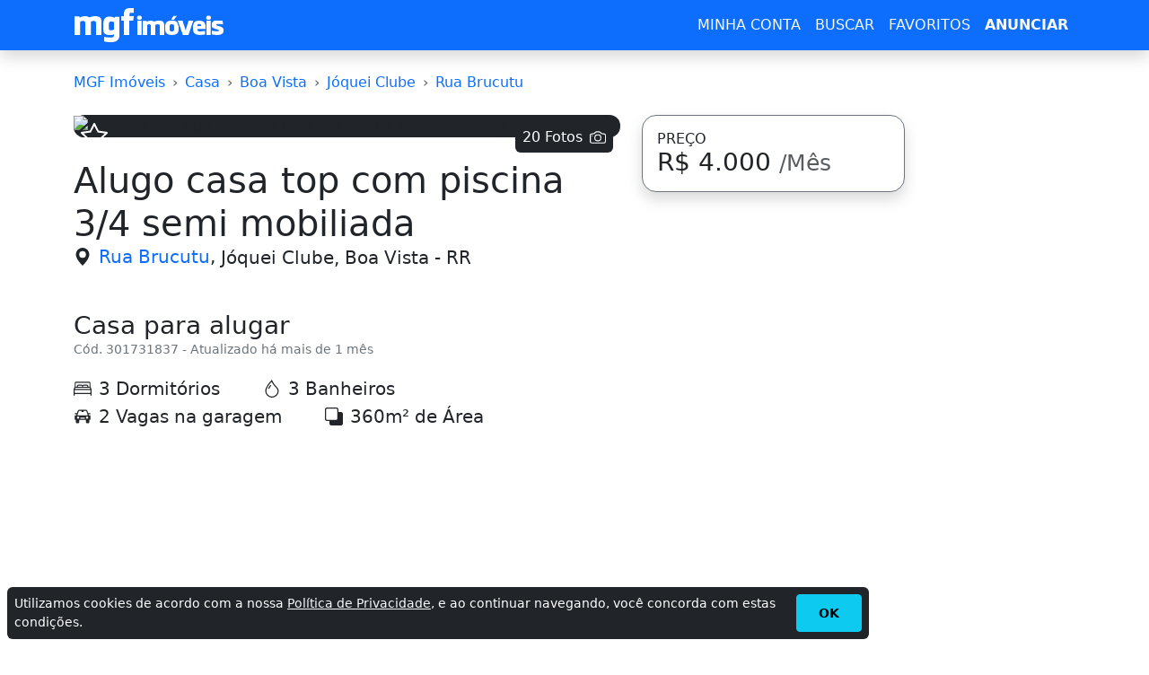

--- FILE ---
content_type: text/html; charset=utf-8
request_url: https://rr.mgfimoveis.com.br/alugo-casa-top-piscina-34-semi-mobiliada-aluguel-rr-boa-vista-301731837
body_size: 17295
content:
<!DOCTYPE HTML><html lang="pt-br"><head><script>(function(w,i,g){w[g]=w[g]||[];if(typeof w[g].push=='function')w[g].push(i)})
(window,'G-G2TMJ1RCC0','google_tags_first_party');</script><script async src="/jjnw/"></script>
			<script>
				window.dataLayer = window.dataLayer || [];
				function gtag(){dataLayer.push(arguments);}
				gtag('js', new Date());
				gtag('set', 'developer_id.dY2E1Nz', true);
				
			</script>
			<meta charset="utf-8"><title>Alugo casa top com piscina 3/4 semi mobiliada - MGF Imóveis - MGF Imóveis</title><meta name="description" content="Casa para alugar em Jóquei Clube, Boa Vista com 3 Dormitórios. Casa semi mobiliada, casa muito linda e grande, casa com piscina grande, 3 quartos, sendo 1 suite master."><meta name="robots" content="index, follow"><meta name="author" content="MGF Imóveis"><meta name="distribution" content="Global"><meta name="rating" content="General"><meta name="doc-class" content="Completed"><meta name="doc-rights" content="Public"><meta name="MSSmartTagsPreventParsing" content="true"><meta http-equiv="X-UA-Compatible" content="IE=edge"><meta name="MobileOptimized" content="width"><meta name="HandheldFriendly" content="true"><meta name="mobile-web-app-capable" content="yes"><meta name="apple-mobile-web-app-capable" content="yes"><meta name="application-name" content="MGF Imóveis"><meta name="apple-mobile-web-app-title" content="MGF Imóveis"><meta name="theme-color" content="#0d6efd"><meta name="msapplication-navbutton-color" content="#343a40"><meta name="apple-mobile-web-app-status-bar-style" content="black-translucent"><meta name="msapplication-starturl" content="/"><meta name="viewport" content="width=device-width, initial-scale=1, shrink-to-fit=no"><meta name="prtid" content="301731837"><style>#ads_base{min-width:250px;min-height:250px}#ads_fixed{min-width:336px;height:280px}@media(min-width:1200px){#ads_fixed{min-width:160px;height:600px}}.container-lg,.row{--bs-gutter-x:1.5rem;--bs-gutter-y:0}.btn,a{text-decoration:none}.btn,img,svg{vertical-align:middle}.btn .badge,.card{position:relative}:root{--bs-blue:#0d6efd;--bs-indigo:#6610f2;--bs-purple:#6f42c1;--bs-pink:#d63384;--bs-red:#dc3545;--bs-orange:#fd7e14;--bs-yellow:#ffc107;--bs-green:#198754;--bs-teal:#20c997;--bs-cyan:#0dcaf0;--bs-black:#000;--bs-white:#fff;--bs-gray:#6c757d;--bs-gray-dark:#343a40;--bs-gray-100:#f8f9fa;--bs-gray-200:#e9ecef;--bs-gray-300:#dee2e6;--bs-gray-400:#ced4da;--bs-gray-500:#adb5bd;--bs-gray-600:#6c757d;--bs-gray-700:#495057;--bs-gray-800:#343a40;--bs-gray-900:#212529;--bs-primary:#0d6efd;--bs-secondary:#6c757d;--bs-success:#198754;--bs-info:#0dcaf0;--bs-warning:#ffc107;--bs-danger:#dc3545;--bs-light:#f8f9fa;--bs-dark:#212529;--bs-primary-rgb:13,110,253;--bs-secondary-rgb:108,117,125;--bs-success-rgb:25,135,84;--bs-info-rgb:13,202,240;--bs-warning-rgb:255,193,7;--bs-danger-rgb:220,53,69;--bs-light-rgb:248,249,250;--bs-dark-rgb:33,37,41;--bs-primary-text:#0a58ca;--bs-secondary-text:#6c757d;--bs-success-text:#146c43;--bs-info-text:#087990;--bs-warning-text:#997404;--bs-danger-text:#b02a37;--bs-light-text:#6c757d;--bs-dark-text:#495057;--bs-primary-bg-subtle:#cfe2ff;--bs-secondary-bg-subtle:#f8f9fa;--bs-success-bg-subtle:#d1e7dd;--bs-info-bg-subtle:#cff4fc;--bs-warning-bg-subtle:#fff3cd;--bs-danger-bg-subtle:#f8d7da;--bs-light-bg-subtle:#fcfcfd;--bs-dark-bg-subtle:#ced4da;--bs-primary-border-subtle:#9ec5fe;--bs-secondary-border-subtle:#e9ecef;--bs-success-border-subtle:#a3cfbb;--bs-info-border-subtle:#9eeaf9;--bs-warning-border-subtle:#ffe69c;--bs-danger-border-subtle:#f1aeb5;--bs-light-border-subtle:#e9ecef;--bs-dark-border-subtle:#adb5bd;--bs-white-rgb:255,255,255;--bs-black-rgb:0,0,0;--bs-body-color-rgb:33,37,41;--bs-body-bg-rgb:255,255,255;--bs-font-sans-serif:system-ui,-apple-system,"Segoe UI",Roboto,"Helvetica Neue","Noto Sans","Liberation Sans",Arial,sans-serif,"Apple Color Emoji","Segoe UI Emoji","Segoe UI Symbol","Noto Color Emoji";--bs-font-monospace:SFMono-Regular,Menlo,Monaco,Consolas,"Liberation Mono","Courier New",monospace;--bs-gradient:linear-gradient(180deg, rgba(255, 255, 255, 0.15), rgba(255, 255, 255, 0));--bs-body-font-family:var(--bs-font-sans-serif);--bs-body-font-size:1rem;--bs-body-font-weight:400;--bs-body-line-height:1.5;--bs-body-color:#212529;--bs-emphasis-color:#000;--bs-emphasis-color-rgb:0,0,0;--bs-secondary-color:rgba(33, 37, 41, 0.75);--bs-secondary-color-rgb:33,37,41;--bs-secondary-bg:#e9ecef;--bs-secondary-bg-rgb:233,236,239;--bs-tertiary-color:rgba(33, 37, 41, 0.5);--bs-tertiary-color-rgb:33,37,41;--bs-tertiary-bg:#f8f9fa;--bs-tertiary-bg-rgb:248,249,250;--bs-body-bg:#fff;--bs-body-bg-rgb:255,255,255;--bs-link-color:#0d6efd;--bs-link-color-rgb:13,110,253;--bs-link-decoration:underline;--bs-link-hover-color:#0a58ca;--bs-link-hover-color-rgb:10,88,202;--bs-code-color:#d63384;--bs-highlight-bg:#fff3cd;--bs-border-width:1px;--bs-border-style:solid;--bs-border-color:#dee2e6;--bs-border-color-translucent:rgba(0, 0, 0, 0.175);--bs-border-radius:0.375rem;--bs-border-radius-sm:0.25rem;--bs-border-radius-lg:0.5rem;--bs-border-radius-xl:1rem;--bs-border-radius-2xl:2rem;--bs-border-radius-pill:50rem;--bs-box-shadow:0 0.5rem 1rem rgba(var(--bs-body-color-rgb), 0.15);--bs-box-shadow-sm:0 0.125rem 0.25rem rgba(var(--bs-body-color-rgb), 0.075);--bs-box-shadow-lg:0 1rem 3rem rgba(var(--bs-body-color-rgb), 0.175);--bs-box-shadow-inset:inset 0 1px 2px rgba(var(--bs-body-color-rgb), 0.075);--bs-emphasis-color:#000;--bs-form-control-bg:var(--bs-body-bg);--bs-form-control-disabled-bg:var(--bs-secondary-bg);--bs-highlight-bg:#fff3cd;--bs-breakpoint-xs:0;--bs-breakpoint-sm:576px;--bs-breakpoint-md:768px;--bs-breakpoint-lg:992px;--bs-breakpoint-xl:1200px;--bs-breakpoint-xxl:1400px;--bs-form-invalid-color: #dc3545;--bs-form-invalid-border-color: #dc3545}*,::after,::before{box-sizing:border-box}@media (prefers-reduced-motion:no-preference){:root{scroll-behavior:smooth}}body{padding-top:80px;margin:0;font-family:var(--bs-body-font-family);font-size:var(--bs-body-font-size);font-weight:var(--bs-body-font-weight);line-height:var(--bs-body-line-height);color:var(--bs-body-color);text-align:var(--bs-body-text-align);background-color:var(--bs-body-bg);-webkit-text-size-adjust:100%;-webkit-tap-highlight-color:transparent}a{color:rgba(var(--bs-link-color-rgb),var(--bs-link-opacity,1))}.container-lg{width:100%;padding-right:calc(var(--bs-gutter-x) * .5);padding-left:calc(var(--bs-gutter-x) * .5);margin-right:auto;margin-left:auto}dl,ol,p,ul{margin-top:0;margin-bottom:1rem}h1,h2,h3,h4,h5,h6{margin-top:0;margin-bottom:.5rem;font-weight:500;line-height:1.2;color:var(--bs-heading-color,inherit)}h1{font-size:calc(1.375rem + 1.5vw)}.fs-2{font-size:calc(1.325rem + .9vw)!important}.fs-3{font-size:calc(1.3rem + .6vw)!important}.fs-5{font-size:1.25rem!important}.p-0{padding:0!important}.lead{font-size:1.25rem;font-weight:300}.fw-light{font-weight:300!important}.fw-bold{font-weight:700!important}.text-dark{--bs-text-opacity:1;color:rgba(var(--bs-dark-rgb),var(--bs-text-opacity))!important}.border-secondary{--bs-border-opacity:1;border-color:rgba(var(--bs-secondary-rgb),var(--bs-border-opacity))!important}.rounded-4{border-radius:var(--bs-border-radius-xl)!important}.mb-4{margin-bottom:1.5rem!important}.mb-5{margin-bottom:3rem!important}.h-100{height:100%!important}.row{display:flex;flex-wrap:wrap;margin-top:calc(-1 * var(--bs-gutter-y));margin-right:calc(-.5 * var(--bs-gutter-x));margin-left:calc(-.5 * var(--bs-gutter-x))}.row>*{flex-shrink:0;width:100%;max-width:100%;padding-right:calc(var(--bs-gutter-x) * .5);padding-left:calc(var(--bs-gutter-x) * .5);margin-top:var(--bs-gutter-y)}.col-12{flex:0 0 auto;width:100%}.btn .badge{top:-1px}.btn{--bs-btn-padding-x:0.75rem;--bs-btn-padding-y:0.375rem;--bs-btn-font-size:1rem;--bs-btn-font-weight:400;--bs-btn-line-height:1.5;--bs-btn-color:#212529;--bs-btn-bg:transparent;--bs-btn-border-width:var(--bs-border-width);--bs-btn-border-color:transparent;--bs-btn-border-radius:0.375rem;--bs-btn-hover-border-color:transparent;--bs-btn-box-shadow:inset 0 1px 0 rgba(255, 255, 255, 0.15),0 1px 1px rgba(0, 0, 0, 0.075);--bs-btn-disabled-opacity:0.65;--bs-btn-focus-box-shadow:0 0 0 0.25rem rgba(var(--bs-btn-focus-shadow-rgb), .5);display:inline-block;padding:var(--bs-btn-padding-y) var(--bs-btn-padding-x);font-family:var(--bs-btn-font-family);font-size:var(--bs-btn-font-size);font-weight:var(--bs-btn-font-weight);line-height:var(--bs-btn-line-height);color:var(--bs-btn-color);text-align:center;cursor:pointer;-webkit-user-select:none;-moz-user-select:none;user-select:none;border:var(--bs-btn-border-width) solid var(--bs-btn-border-color);border-radius:var(--bs-btn-border-radius);background-color:var(--bs-btn-bg);transition:color .15s ease-in-out,background-color .15s ease-in-out,border-color .15s ease-in-out,box-shadow .15s ease-in-out}.btn-primary,.btn-success{--bs-btn-color:#fff;--bs-btn-hover-color:#fff;--bs-btn-active-color:#fff;--bs-btn-active-shadow:inset 0 3px 5px rgba(0, 0, 0, 0.125);--bs-btn-disabled-color:#fff}.btn-lg{--bs-btn-padding-y:0.5rem;--bs-btn-padding-x:1rem;--bs-btn-font-size:1.25rem;--bs-btn-border-radius:0.5rem}.btn-primary{--bs-btn-bg:#0d6efd;--bs-btn-border-color:#0d6efd;--bs-btn-hover-bg:#0b5ed7;--bs-btn-hover-border-color:#0a58ca;--bs-btn-focus-shadow-rgb:49,132,253;--bs-btn-active-bg:#0a58ca;--bs-btn-active-border-color:#0a53be;--bs-btn-disabled-bg:#0d6efd;--bs-btn-disabled-border-color:#0d6efd}.btn-success{--bs-btn-bg:#198754;--bs-btn-border-color:#198754;--bs-btn-hover-bg:#157347;--bs-btn-hover-border-color:#146c43;--bs-btn-focus-shadow-rgb:60,153,110;--bs-btn-active-bg:#146c43;--bs-btn-active-border-color:#13653f;--bs-btn-disabled-bg:#198754;--bs-btn-disabled-border-color:#198754}ol,ul{padding-left:2rem}.d-flex{display:flex!important}.flex-column{flex-direction:column!important}.d-none{display:none!important}.shadow{box-shadow:0 .5rem 1rem rgba(var(--bs-body-color-rgb),.15)!important}.bg-primary{--bs-bg-opacity:1;background-color:rgba(var(--bs-primary-rgb),var(--bs-bg-opacity))!important}.bg-light{--bs-bg-opacity:1;background-color:rgba(var(--bs-light-rgb),var(--bs-bg-opacity))!important}.card{--bs-card-spacer-y:1rem;--bs-card-spacer-x:1rem;--bs-card-title-spacer-y:0.5rem;--bs-card-border-width:var(--bs-border-width);--bs-card-border-color:var(--bs-border-color-translucent);--bs-card-border-radius:var(--bs-border-radius);--bs-card-inner-border-radius:calc(var(--bs-border-radius) - (var(--bs-border-width)));--bs-card-cap-padding-y:0.5rem;--bs-card-cap-padding-x:1rem;--bs-card-cap-bg:rgba(var(--bs-body-color-rgb), 0.03);--bs-card-bg:var(--bs-body-bg);--bs-card-img-overlay-padding:1rem;--bs-card-group-margin:0.75rem;display:flex;flex-direction:column;min-width:0;height:var(--bs-card-height);word-wrap:break-word;background-color:var(--bs-card-bg);background-clip:border-box;border:var(--bs-card-border-width) solid var(--bs-card-border-color);border-radius:var(--bs-card-border-radius)}@media (min-width:576px){.col-sm-6{flex:0 0 auto;width:50%}}@media (min-width:992px){.container-lg{max-width:960px}.col-lg-4{flex:0 0 auto;width:33.33333333%}}@media (min-width:1200px){.container,.container-lg,.container-md,.container-sm,.container-xl{max-width:1140px}h1{font-size:2.5rem}.fs-2{font-size:2rem!important}.fs-3{font-size:1.75rem!important}}@media (min-width:1400px){.container-lg{max-width:1320px}}.navbar{--bs-navbar-padding-x:0;--bs-navbar-padding-y:0.5rem;--bs-navbar-color:rgba(var(--bs-emphasis-color-rgb), 0.65);--bs-navbar-hover-color:rgba(var(--bs-emphasis-color-rgb), 0.8);--bs-navbar-disabled-color:rgba(var(--bs-emphasis-color-rgb), 0.3);--bs-navbar-active-color:rgba(var(--bs-emphasis-color-rgb), 1);--bs-navbar-brand-padding-y:0.3125rem;--bs-navbar-brand-margin-end:1rem;--bs-navbar-brand-font-size:1.25rem;--bs-navbar-brand-color:rgba(var(--bs-emphasis-color-rgb), 1);--bs-navbar-brand-hover-color:rgba(var(--bs-emphasis-color-rgb), 1);--bs-navbar-nav-link-padding-x:0.5rem;--bs-navbar-toggler-padding-y:0.25rem;--bs-navbar-toggler-padding-x:0.75rem;--bs-navbar-toggler-font-size:1.25rem;--bs-navbar-toggler-icon-bg:url("data:image/svg+xml,%3csvg xmlns='http://www.w3.org/2000/svg' viewBox='0 0 30 30'%3e%3cpath stroke='rgba%2833, 37, 41, 0.75%29' stroke-linecap='round' stroke-miterlimit='10' stroke-width='2' d='M4 7h22M4 15h22M4 23h22'/%3e%3c/svg%3e");--bs-navbar-toggler-border-color:rgba(var(--bs-emphasis-color-rgb), 0.15);--bs-navbar-toggler-border-radius:0.375rem;--bs-navbar-toggler-focus-width:0.25rem;--bs-navbar-toggler-transition:box-shadow 0.15s ease-in-out;position:relative;display:flex;flex-wrap:wrap;align-items:center;justify-content:space-between;padding:var(--bs-navbar-padding-y) var(--bs-navbar-padding-x)}.navbar>.container-lg{display:flex;flex-wrap:inherit;align-items:center;justify-content:space-between}.navbar-brand{padding-top:var(--bs-navbar-brand-padding-y);padding-bottom:var(--bs-navbar-brand-padding-y);margin-right:var(--bs-navbar-brand-margin-end);font-size:var(--bs-navbar-brand-font-size);color:var(--bs-navbar-brand-color);text-decoration:none;white-space:nowrap}.navbar-brand:focus,.navbar-brand:hover{color:var(--bs-navbar-brand-hover-color)}.navbar-dark{--bs-navbar-color:rgba(255, 255, 255, 0.55);--bs-navbar-hover-color:rgba(255, 255, 255, 0.75);--bs-navbar-disabled-color:rgba(255, 255, 255, 0.25);--bs-navbar-active-color:#fff;--bs-navbar-brand-color:#fff;--bs-navbar-brand-hover-color:#fff;--bs-navbar-toggler-border-color:rgba(255, 255, 255, 0.1);--bs-navbar-toggler-icon-bg:url("data:image/svg+xml,%3csvg xmlns='http://www.w3.org/2000/svg' viewBox='0 0 30 30'%3e%3cpath stroke='rgba%28255, 255, 255, 0.55%29' stroke-linecap='round' stroke-miterlimit='10' stroke-width='2' d='M4 7h22M4 15h22M4 23h22'/%3e%3c/svg%3e")}.navbar-toggler{padding:var(--bs-navbar-toggler-padding-y) var(--bs-navbar-toggler-padding-x);font-size:var(--bs-navbar-toggler-font-size);line-height:1;color:var(--bs-navbar-color);background-color:transparent;border:var(--bs-border-width) solid var(--bs-navbar-toggler-border-color);border-radius:var(--bs-navbar-toggler-border-radius);transition:var(--bs-navbar-toggler-transition)}.navbar-toggler-icon{display:inline-block;width:1.5em;height:1.5em;vertical-align:middle;background-image:var(--bs-navbar-toggler-icon-bg);background-repeat:no-repeat;background-position:center;background-size:100%}.fixed-top{position:fixed;top:0;right:0;left:0;z-index:1030}.collapse:not(.show){display:none}@media (min-width:768px){.navbar-expand-md .navbar-toggler{display:none}}.breadcrumb{--bs-breadcrumb-padding-x:0;--bs-breadcrumb-padding-y:0;--bs-breadcrumb-margin-bottom:1rem;--bs-breadcrumb-bg: ;--bs-breadcrumb-border-radius: ;--bs-breadcrumb-divider-color:var(--bs-secondary-color);--bs-breadcrumb-item-padding-x:0.5rem;--bs-breadcrumb-item-active-color:var(--bs-secondary-color);display:flex;flex-wrap:wrap;padding:var(--bs-breadcrumb-padding-y) var(--bs-breadcrumb-padding-x);margin-bottom:var(--bs-breadcrumb-margin-bottom);font-size:var(--bs-breadcrumb-font-size);list-style:none;background-color:var(--bs-breadcrumb-bg);border-radius:var(--bs-breadcrumb-border-radius)}.breadcrumb-item+.breadcrumb-item{padding-left:var(--bs-breadcrumb-item-padding-x)}.breadcrumb-item+.breadcrumb-item::before{float:left;padding-right:var(--bs-breadcrumb-item-padding-x);color:var(--bs-breadcrumb-divider-color);content:var(--bs-breadcrumb-divider, "›")}.breadcrumb-item.active{color:var(--bs-breadcrumb-item-active-color)}.carousel,.carousel-inner,.carousel-item{position:relative}.carousel.pointer-event{touch-action:pan-y}.carousel-inner{width:100%;overflow:hidden}.carousel-inner::after{display:block;clear:both;content:""}.carousel-item{display:none;float:left;width:100%;margin-right:-100%;-webkit-backface-visibility:hidden;backface-visibility:hidden;transition:transform .6s ease-in-out}.carousel-item-next,.carousel-item-prev,.carousel-item.active{display:block}.active.carousel-item-end,.carousel-item-next:not(.carousel-item-start){transform:translateX(100%)}.active.carousel-item-start,.carousel-item-prev:not(.carousel-item-end){transform:translateX(-100%)}.carousel-fade .carousel-item{opacity:0;transition-property:opacity;transform:none}.carousel-fade .carousel-item-next.carousel-item-start,.carousel-fade .carousel-item-prev.carousel-item-end,.carousel-fade .carousel-item.active{z-index:1;opacity:1}.carousel-fade .active.carousel-item-end,.carousel-fade .active.carousel-item-start{z-index:0;opacity:0;transition:opacity 0s .6s}.carousel-control-next,.carousel-control-prev{position:absolute;top:50px!important;bottom:0;z-index:1;display:flex;align-items:center;justify-content:center;width:15%;padding:0;color:#fff;text-align:center;background:0 0;border:0;opacity:.5;transition:opacity .15s}.carousel-control-prev{left:0}.carousel-control-next{right:0}.carousel-control-next-icon,.carousel-control-prev-icon{display:inline-block;width:2rem;height:2rem;background-repeat:no-repeat;background-position:50%;background-size:100% 100%}.carousel-control-prev-icon{background-image:url("data:image/svg+xml,%3csvg xmlns='http://www.w3.org/2000/svg' viewBox='0 0 16 16' fill='%23fff'%3e%3cpath d='M11.354 1.646a.5.5 0 0 1 0 .708L5.707 8l5.647 5.646a.5.5 0 0 1-.708.708l-6-6a.5.5 0 0 1 0-.708l6-6a.5.5 0 0 1 .708 0z'/%3e%3c/svg%3e")}.carousel-control-next-icon{background-image:url("data:image/svg+xml,%3csvg xmlns='http://www.w3.org/2000/svg' viewBox='0 0 16 16' fill='%23fff'%3e%3cpath d='M4.646 1.646a.5.5 0 0 1 .708 0l6 6a.5.5 0 0 1 0 .708l-6 6a.5.5 0 0 1-.708-.708L10.293 8 4.646 2.354a.5.5 0 0 1 0-.708z'/%3e%3c/svg%3e")}@media (prefers-reduced-motion:reduce){.carousel-control-next,.carousel-control-prev,.carousel-fade .active.carousel-item-end,.carousel-fade .active.carousel-item-start,.carousel-item{transition:none}}.carousel-caption{position:absolute;right: 15%;bottom:1.25rem;left:15%;padding-top:1.25rem;padding-bottom:1.25rem;color:#fff;text-align:center;}.crop-text-3,.text-truncate{text-overflow:ellipsis;overflow:hidden}.nav{--bs-nav-link-padding-x:1rem;--bs-nav-link-padding-y:0.5rem;--bs-nav-link-color:var(--bs-link-color);--bs-nav-link-hover-color:var(--bs-link-hover-color);--bs-nav-link-disabled-color:var(--bs-secondary-color);display:flex;flex-wrap:wrap;padding-left:0;margin-bottom:0;list-style:none}.crop-text-3{-webkit-line-clamp:3;display:-webkit-box;-webkit-box-orient:vertical}.text-secondary{--bs-text-opacity:1;color:rgba(var(--bs-secondary-rgb),var(--bs-text-opacity))!important}.link-dark{color:RGBA(var(--bs-dark-rgb,var(--bs-link-opacity,1)));-webkit-text-decoration-color:RGBA(var(--bs-dark-rgb),var(--bs-link-underline-opacity,1));text-decoration-color:RGBA(var(--bs-dark-rgb),var(--bs-link-underline-opacity,1))}.bg-dark{--bs-bg-opacity:1;background-color:rgba(var(--bs-dark-rgb),var(--bs-bg-opacity))!important}h3{font-size:calc(1.3rem + .6vw)}.fs-6{font-size:1rem!important}.small{font-size:.875em}.w-100{width:100%!important}.h-auto{height:auto!important}.d-block{display:block!important}.text-truncate{white-space:nowrap}.text-break{word-wrap:break-word!important;word-break:break-word!important}.visually-hidden{width:1px!important;height:1px!important;padding:0!important;margin:-1px!important;overflow:hidden!important;clip:rect(0,0,0,0)!important;white-space:nowrap!important;border:0!important}.m-0{margin:0!important}.me-5{margin-right:3rem!important}.mb-0{margin-bottom:0!important}.ms-2{margin-left:.5rem!important}.p-3{padding:1rem!important}.flex-nowrap{flex-wrap:nowrap!important}.position-absolute{display:none}.align-middle{vertical-align:middle!important}#dbox{max-height:500px;position:relative;overflow:hidden}#dbox #rmore{position:absolute;bottom:0;left:0;width:100%;text-align:center;margin:0;padding:50px 0 0;background-image:linear-gradient(to bottom,transparent,#fff)}@media(min-width:576px){.col-sm-6{flex:0 0 auto;width:50%}.sticky-sm-top{top:80px!important;position:-webkit-sticky;position:sticky;z-index:1020}}@media (min-width:768px){.col-md-4{flex:0 0 auto;width:33.33333333%}.col-md-8{flex:0 0 auto;width:66.66666667%}}@media (min-width:1200px){h3{font-size:1.75rem}.p-xl-0{padding:0!important}.col-xl-2{flex:0 0 auto;width:16.66666667%}.col-xl-3{flex:0 0 auto;width:25%}.col-xl-10{flex:0 0 auto;width:83.33333333%}.d-xl-block{display:block!important}.sticky-xl-top{top:80px!important;position:-webkit-sticky;position:sticky;z-index:1020}}.avatar{position:relative;display:inline-block}.avatar .avatar-name,.avatar img{width:100%;height:100%}.avatar .avatar-name{height:2.4rem;width:2.4rem;font-size:1.2rem;padding:0;}@media (prefers-reduced-motion:reduce){.btn,.form-control,.form-select,.nav-link,.navbar-toggler{transition:none}}</style><link rel="preconnect" href="https://cdn.mgfimoveis.com.br"><link rel="preconnect" href="https://i.mgfserv.com"><link rel="dns-prefetch" href="https://r.mgfimoveis.com.br"><link rel="dns-prefetch" href="https://csi.gstatic.com"><link rel="dns-prefetch" href="https://www.googletagmanager.com"><link rel="dns-prefetch" href="https://www.googletagservices.com"><link rel="dns-prefetch" href="https://www.googleadservices.com"><link rel="dns-prefetch" href="https://www.google-analytics.com"><link rel="dns-prefetch" href="https://pagead2.googlesyndication.com"><link rel="dns-prefetch" href="https://googleads.g.doubleclick.net"><link rel="shortcut icon" href="https://cdn.mgfimoveis.com.br/mgfbr-2023.ico"><link rel="icon" type="image/x-icon" href="https://cdn.mgfimoveis.com.br/mgfbr-2023.ico"><link rel="apple-touch-icon" sizes="180x180" href="https://cdn.mgfimoveis.com.br/apple-touch-icon-180x180.png"><link rel="manifest" href="/manifest/manifest-mgfbr-2023.json"><link rel="canonical" href="https://rr.mgfimoveis.com.br/alugo-casa-top-piscina-34-semi-mobiliada-aluguel-rr-boa-vista-301731837"><script async src="https://pagead2.googlesyndication.com/pagead/js/adsbygoogle.js?client=ca-pub-3315494427134153" crossorigin="anonymous"></script><script async src="https://www.googletagmanager.com/gtag/js?id=G-G2TMJ1RCC0"></script><script>window.dataLayer=window.dataLayer||[];function gtag(){dataLayer.push(arguments);}gtag('js',new Date());gtag('config','G-G2TMJ1RCC0');</script><meta property="og:type" content="website"><meta property="og:title" content="Alugo casa top com piscina 3/4 semi mobiliada - MGF Imóveis - MGF Imóveis"><meta property="og:description" content="Casa para alugar em Jóquei Clube, Boa Vista com 3 Dormitórios. Casa semi mobiliada, casa muito linda e grande, casa com piscina grande, 3 quartos, sendo 1 suite master."><meta property="og:url" content="https://rr.mgfimoveis.com.br/alugo-casa-top-piscina-34-semi-mobiliada-aluguel-rr-boa-vista-301731837"><meta property="og:image" content="https://i.mgfserv.com/640x314/aHR0cHM6Ly9pbWcub2x4LmNvbS5ici9pbWFnZXMvMjkvMjk0Mzg2MTc1MzU0ODE0LmpwZw.jpg"><meta name="twitter:card" content="summary_large_image"><meta name="twitter:title" content="Alugo casa top com piscina 3/4 semi mobiliada - MGF Imóveis - MGF Imóveis"><meta name="twitter:description" content="Casa para alugar em Jóquei Clube, Boa Vista com 3 Dormitórios. Casa semi mobiliada, casa muito linda e grande, casa com piscina grande, 3 quartos, sendo 1 suite master."><meta name="twitter:image" content="https://i.mgfserv.com/640x314/aHR0cHM6Ly9pbWcub2x4LmNvbS5ici9pbWFnZXMvMjkvMjk0Mzg2MTc1MzU0ODE0LmpwZw.jpg"><meta name="twitter:site" content="https://rr.mgfimoveis.com.br/alugo-casa-top-piscina-34-semi-mobiliada-aluguel-rr-boa-vista-301731837"></head><body><header class="navbar navbar-expand-md navbar-dark shadow fixed-top bg-primary"><div class="container-lg"><a class="navbar-brand p-0" rel="home" title="MGF Imóveis" href="https://www.mgfimoveis.com.br/"><img loading="lazy" alt="MGF Imóveis" width="168" height="40" src="https://cdn.mgfimoveis.com.br/mgfimoveisbr-168x40-v1.webp"></a><button class="navbar-toggler" type="button" data-bs-toggle="collapse" data-bs-target="#nb" aria-controls="nb" aria-expanded="false" aria-label="Menu"><span class="navbar-toggler-icon"></span></button><nav class="collapse navbar-collapse" id="nb"><ul class="navbar-nav text-center ms-auto"><li class="nav-item"><a id="navbar" class="nav-link link-light" title="MINHA CONTA" href="https://app.mgfimoveis.com.br/entrar">MINHA CONTA</a></li><li class="nav-item"><a class="nav-link link-light" title="BUSCAR" href="https://www.mgfimoveis.com.br/buscar">BUSCAR</a></li><li class="nav-item"><a class="nav-link link-light" title="FAVORITOS" href="https://app.mgfimoveis.com.br/imoveis-favoritos">FAVORITOS</a></li><li class="nav-item"><a class="nav-link fw-bold link-light" title="ANUNCIAR" href="https://app.mgfimoveis.com.br/anunciar">ANUNCIAR</a></li></ul></nav></div></header><main class="container-lg"><div class="row justify-content-center"><article class="col-12 col-xl-10 mb-5"><nav class="mb-4" aria-label="breadcrumb"><ol vocab="http://schema.org/" typeof="BreadcrumbList" class="breadcrumb flex-nowrap"><li class="breadcrumb-item text-truncate d-none d-xl-block" property="itemListElement" typeof="ListItem"><a property="item" typeof="WebPage" title="MGF Imóveis" href="https://www.mgfimoveis.com.br"><span property="name">MGF Imóveis</span></a><meta property="position" content="1"></li><li class="breadcrumb-item text-truncate" property="itemListElement" typeof="ListItem"><a property="item" typeof="WebPage" title="Casa" href="https://www.mgfimoveis.com.br/aluguel/casa/rr"><span property="name">Casa</span></a><meta property="position" content="2"></li><li class="breadcrumb-item text-truncate" property="itemListElement" typeof="ListItem"><a property="item" typeof="WebPage" title="Boa Vista" href="https://www.mgfimoveis.com.br/aluguel/casa/rr-boa-vista"><span property="name">Boa Vista</span></a><meta property="position" content="3"></li><li class="breadcrumb-item text-truncate" property="itemListElement" typeof="ListItem"><a property="item" typeof="WebPage" title="Jóquei Clube" href="https://www.mgfimoveis.com.br/aluguel/casa/rr-boa-vista-joquei-clube"><span property="name">Jóquei Clube</span></a><meta property="position" content="4"></li><li class="breadcrumb-item text-truncate" property="itemListElement" typeof="ListItem"><a property="item" typeof="WebPage" title="Rua Brucutu" href="https://www.mgfimoveis.com.br/buscar/imoveis/rr-boa-vista-rua-brucutu"><span property="name">Rua Brucutu</span></a><meta property="position" content="5"></li></ol></nav><div class="row"><header class="col-12 col-md-8 mb-5"><div class="bg-dark rounded-4 mb-4"><div id="imgs" class="carousel slide carousel-fade" data-bs-ride="carousel"><span title="Adicionar aos Imóveis Favoritos" id="fv-301731837" class="badge p-0 fs-5 m-2 position-absolute favorite" data-action="Y"><svg width="1.5em" height="1.5em" viewBox="0 0 16 16" fill="currentColor" xmlns="http://www.w3.org/2000/svg"><path fill-rule="evenodd" d="M2.866 14.85c-.078.444.36.791.746.593l4.39-2.256 4.389 2.256c.386.198.824-.149.746-.592l-.83-4.73 3.523-3.356c.329-.314.158-.888-.283-.95l-4.898-.696L8.465.792a.513.513 0 0 0-.927 0L5.354 5.12l-4.898.696c-.441.062-.612.636-.283.95l3.523 3.356-.83 4.73zm4.905-2.767l-3.686 1.894.694-3.957a.565.565 0 0 0-.163-.505L1.71 6.745l4.052-.576a.525.525 0 0 0 .393-.288l1.847-3.658 1.846 3.658a.525.525 0 0 0 .393.288l4.052.575-2.906 2.77a.564.564 0 0 0-.163.506l.694 3.957-3.686-1.894a.503.503 0 0 0-.461 0z"/></svg></span><a href="#" class="modal-req badge bg-dark position-absolute end-0 m-2 p-2 z-3" data-bs-toggle="modal" data-bs-target="#openModal" data-url="https://r.mgfimoveis.com.br/v7/sPrt/getOpenPhotos/301731837" data-filter="eyJJRCI6MzAxNzMxODM3fQ==" data-title="Álbum de fotos" title="Álbum de fotos"><span class="fs-6 fw-light align-middle me-2">20 Fotos</span><svg width="1.5em" height="1.5em" viewBox="0 0 16 16" fill="currentColor" xmlns="http://www.w3.org/2000/svg"><path d="M15 12a1 1 0 0 1-1 1H2a1 1 0 0 1-1-1V6a1 1 0 0 1 1-1h1.172a3 3 0 0 0 2.12-.879l.83-.828A1 1 0 0 1 6.827 3h2.344a1 1 0 0 1 .707.293l.828.828A3 3 0 0 0 12.828 5H14a1 1 0 0 1 1 1v6zM2 4a2 2 0 0 0-2 2v6a2 2 0 0 0 2 2h12a2 2 0 0 0 2-2V6a2 2 0 0 0-2-2h-1.172a2 2 0 0 1-1.414-.586l-.828-.828A2 2 0 0 0 9.172 2H6.828a2 2 0 0 0-1.414.586l-.828.828A2 2 0 0 1 3.172 4H2z"/><path d="M8 11a2.5 2.5 0 1 1 0-5 2.5 2.5 0 0 1 0 5zm0 1a3.5 3.5 0 1 0 0-7 3.5 3.5 0 0 0 0 7zM3 6.5a.5.5 0 1 1-1 0 .5.5 0 0 1 1 0z"/></svg></a><div class="carousel-inner"><div class="carousel-item active" data-bs-interval="10000"><picture itemscope itemtype="http://schema.org/ImageObject"><source data-srcset="https://i.mgfserv.com/345x207/aHR0cHM6Ly9pbWcub2x4LmNvbS5ici9pbWFnZXMvMjkvMjk0Mzg2MTc1MzU0ODE0LmpwZw.jpg" srcset="https://cdn.mgfimoveis.com.br/img-loading-5x3.webp" media="(max-width: 516px)"><source data-srcset="https://i.mgfserv.com/495x297/aHR0cHM6Ly9pbWcub2x4LmNvbS5ici9pbWFnZXMvMjkvMjk0Mzg2MTc1MzU0ODE0LmpwZw.jpg" srcset="https://cdn.mgfimoveis.com.br/img-loading-5x3.webp" media="(max-width: 609px)"><source data-srcset="https://i.mgfserv.com/675x405/aHR0cHM6Ly9pbWcub2x4LmNvbS5ici9pbWFnZXMvMjkvMjk0Mzg2MTc1MzU0ODE0LmpwZw.jpg" srcset="https://cdn.mgfimoveis.com.br/img-loading-5x3.webp"><img class="w-100 h-auto bg-dark text-dark rounded-4 lazyload" width="345" height="207" alt="Imagem 1: Alugo casa top com piscina 3/4 semi mobiliada" src="https://cdn.mgfimoveis.com.br/img-loading-5x3.webp" data-src="https://i.mgfserv.com/345x207/aHR0cHM6Ly9pbWcub2x4LmNvbS5ici9pbWFnZXMvMjkvMjk0Mzg2MTc1MzU0ODE0LmpwZw.jpg"></picture><noscript><img alt="Imagem 1: Alugo casa top com piscina 3/4 semi mobiliada" src="https://i.mgfserv.com/345x207/aHR0cHM6Ly9pbWcub2x4LmNvbS5ici9pbWFnZXMvMjkvMjk0Mzg2MTc1MzU0ODE0LmpwZw.jpg" width="345" height="207" class="w-100 h-auto bg-dark text-dark rounded-4"></noscript></div><div class="carousel-item" data-bs-interval="10000"><picture itemscope itemtype="http://schema.org/ImageObject"><source data-srcset="https://i.mgfserv.com/345x207/aHR0cHM6Ly9pbWcub2x4LmNvbS5ici9pbWFnZXMvMjkvMjk3MzI2Nzc0MTMwNTU1LmpwZw.jpg" srcset="https://cdn.mgfimoveis.com.br/img-loading-5x3.webp" media="(max-width: 516px)"><source data-srcset="https://i.mgfserv.com/495x297/aHR0cHM6Ly9pbWcub2x4LmNvbS5ici9pbWFnZXMvMjkvMjk3MzI2Nzc0MTMwNTU1LmpwZw.jpg" srcset="https://cdn.mgfimoveis.com.br/img-loading-5x3.webp" media="(max-width: 609px)"><source data-srcset="https://i.mgfserv.com/675x405/aHR0cHM6Ly9pbWcub2x4LmNvbS5ici9pbWFnZXMvMjkvMjk3MzI2Nzc0MTMwNTU1LmpwZw.jpg" srcset="https://cdn.mgfimoveis.com.br/img-loading-5x3.webp"><img class="w-100 h-auto bg-dark text-dark rounded-4 lazyload" width="345" height="207" alt="Imagem 2: Alugo casa top com piscina 3/4 semi mobiliada" src="https://cdn.mgfimoveis.com.br/img-loading-5x3.webp" data-src="https://i.mgfserv.com/345x207/aHR0cHM6Ly9pbWcub2x4LmNvbS5ici9pbWFnZXMvMjkvMjk3MzI2Nzc0MTMwNTU1LmpwZw.jpg"></picture><noscript><img alt="Imagem 2: Alugo casa top com piscina 3/4 semi mobiliada" src="https://i.mgfserv.com/345x207/aHR0cHM6Ly9pbWcub2x4LmNvbS5ici9pbWFnZXMvMjkvMjk3MzI2Nzc0MTMwNTU1LmpwZw.jpg" width="345" height="207" class="w-100 h-auto bg-dark text-dark rounded-4"></noscript></div><div class="carousel-item" data-bs-interval="10000"><picture itemscope itemtype="http://schema.org/ImageObject"><source data-srcset="https://i.mgfserv.com/345x207/aHR0cHM6Ly9pbWcub2x4LmNvbS5ici9pbWFnZXMvMjkvMjk1MzM0NTM3MjE2OTMyLmpwZw.jpg" srcset="https://cdn.mgfimoveis.com.br/img-loading-5x3.webp" media="(max-width: 516px)"><source data-srcset="https://i.mgfserv.com/495x297/aHR0cHM6Ly9pbWcub2x4LmNvbS5ici9pbWFnZXMvMjkvMjk1MzM0NTM3MjE2OTMyLmpwZw.jpg" srcset="https://cdn.mgfimoveis.com.br/img-loading-5x3.webp" media="(max-width: 609px)"><source data-srcset="https://i.mgfserv.com/675x405/aHR0cHM6Ly9pbWcub2x4LmNvbS5ici9pbWFnZXMvMjkvMjk1MzM0NTM3MjE2OTMyLmpwZw.jpg" srcset="https://cdn.mgfimoveis.com.br/img-loading-5x3.webp"><img class="w-100 h-auto bg-dark text-dark rounded-4 lazyload" width="345" height="207" alt="Imagem 3: Alugo casa top com piscina 3/4 semi mobiliada" src="https://cdn.mgfimoveis.com.br/img-loading-5x3.webp" data-src="https://i.mgfserv.com/345x207/aHR0cHM6Ly9pbWcub2x4LmNvbS5ici9pbWFnZXMvMjkvMjk1MzM0NTM3MjE2OTMyLmpwZw.jpg"></picture><noscript><img alt="Imagem 3: Alugo casa top com piscina 3/4 semi mobiliada" src="https://i.mgfserv.com/345x207/aHR0cHM6Ly9pbWcub2x4LmNvbS5ici9pbWFnZXMvMjkvMjk1MzM0NTM3MjE2OTMyLmpwZw.jpg" width="345" height="207" class="w-100 h-auto bg-dark text-dark rounded-4"></noscript></div><div class="carousel-item" data-bs-interval="10000"><picture itemscope itemtype="http://schema.org/ImageObject"><source data-srcset="https://i.mgfserv.com/345x207/aHR0cHM6Ly9pbWcub2x4LmNvbS5ici9pbWFnZXMvMjkvMjk3MzIzNjU4MjczNjM1LmpwZw.jpg" srcset="https://cdn.mgfimoveis.com.br/img-loading-5x3.webp" media="(max-width: 516px)"><source data-srcset="https://i.mgfserv.com/495x297/aHR0cHM6Ly9pbWcub2x4LmNvbS5ici9pbWFnZXMvMjkvMjk3MzIzNjU4MjczNjM1LmpwZw.jpg" srcset="https://cdn.mgfimoveis.com.br/img-loading-5x3.webp" media="(max-width: 609px)"><source data-srcset="https://i.mgfserv.com/675x405/aHR0cHM6Ly9pbWcub2x4LmNvbS5ici9pbWFnZXMvMjkvMjk3MzIzNjU4MjczNjM1LmpwZw.jpg" srcset="https://cdn.mgfimoveis.com.br/img-loading-5x3.webp"><img class="w-100 h-auto bg-dark text-dark rounded-4 lazyload" width="345" height="207" alt="Imagem 4: Alugo casa top com piscina 3/4 semi mobiliada" src="https://cdn.mgfimoveis.com.br/img-loading-5x3.webp" data-src="https://i.mgfserv.com/345x207/aHR0cHM6Ly9pbWcub2x4LmNvbS5ici9pbWFnZXMvMjkvMjk3MzIzNjU4MjczNjM1LmpwZw.jpg"></picture><noscript><img alt="Imagem 4: Alugo casa top com piscina 3/4 semi mobiliada" src="https://i.mgfserv.com/345x207/aHR0cHM6Ly9pbWcub2x4LmNvbS5ici9pbWFnZXMvMjkvMjk3MzIzNjU4MjczNjM1LmpwZw.jpg" width="345" height="207" class="w-100 h-auto bg-dark text-dark rounded-4"></noscript></div><div class="carousel-item" data-bs-interval="10000"><picture itemscope itemtype="http://schema.org/ImageObject"><source data-srcset="https://i.mgfserv.com/345x207/aHR0cHM6Ly9pbWcub2x4LmNvbS5ici9pbWFnZXMvMjkvMjk4Mzk0Nzc0NDk5NTk1LmpwZw.jpg" srcset="https://cdn.mgfimoveis.com.br/img-loading-5x3.webp" media="(max-width: 516px)"><source data-srcset="https://i.mgfserv.com/495x297/aHR0cHM6Ly9pbWcub2x4LmNvbS5ici9pbWFnZXMvMjkvMjk4Mzk0Nzc0NDk5NTk1LmpwZw.jpg" srcset="https://cdn.mgfimoveis.com.br/img-loading-5x3.webp" media="(max-width: 609px)"><source data-srcset="https://i.mgfserv.com/675x405/aHR0cHM6Ly9pbWcub2x4LmNvbS5ici9pbWFnZXMvMjkvMjk4Mzk0Nzc0NDk5NTk1LmpwZw.jpg" srcset="https://cdn.mgfimoveis.com.br/img-loading-5x3.webp"><img class="w-100 h-auto bg-dark text-dark rounded-4 lazyload" width="345" height="207" alt="Imagem 5: Alugo casa top com piscina 3/4 semi mobiliada" src="https://cdn.mgfimoveis.com.br/img-loading-5x3.webp" data-src="https://i.mgfserv.com/345x207/aHR0cHM6Ly9pbWcub2x4LmNvbS5ici9pbWFnZXMvMjkvMjk4Mzk0Nzc0NDk5NTk1LmpwZw.jpg"></picture><noscript><img alt="Imagem 5: Alugo casa top com piscina 3/4 semi mobiliada" src="https://i.mgfserv.com/345x207/aHR0cHM6Ly9pbWcub2x4LmNvbS5ici9pbWFnZXMvMjkvMjk4Mzk0Nzc0NDk5NTk1LmpwZw.jpg" width="345" height="207" class="w-100 h-auto bg-dark text-dark rounded-4"></noscript></div><div class="carousel-item" data-bs-interval="10000"><picture itemscope itemtype="http://schema.org/ImageObject"><source data-srcset="https://i.mgfserv.com/345x207/aHR0cHM6Ly9pbWcub2x4LmNvbS5ici9pbWFnZXMvMjkvMjk3MzAyNDEyMjY3MzAzLmpwZw.jpg" srcset="https://cdn.mgfimoveis.com.br/img-loading-5x3.webp" media="(max-width: 516px)"><source data-srcset="https://i.mgfserv.com/495x297/aHR0cHM6Ly9pbWcub2x4LmNvbS5ici9pbWFnZXMvMjkvMjk3MzAyNDEyMjY3MzAzLmpwZw.jpg" srcset="https://cdn.mgfimoveis.com.br/img-loading-5x3.webp" media="(max-width: 609px)"><source data-srcset="https://i.mgfserv.com/675x405/aHR0cHM6Ly9pbWcub2x4LmNvbS5ici9pbWFnZXMvMjkvMjk3MzAyNDEyMjY3MzAzLmpwZw.jpg" srcset="https://cdn.mgfimoveis.com.br/img-loading-5x3.webp"><img class="w-100 h-auto bg-dark text-dark rounded-4 lazyload" width="345" height="207" alt="Imagem 6: Alugo casa top com piscina 3/4 semi mobiliada" src="https://cdn.mgfimoveis.com.br/img-loading-5x3.webp" data-src="https://i.mgfserv.com/345x207/aHR0cHM6Ly9pbWcub2x4LmNvbS5ici9pbWFnZXMvMjkvMjk3MzAyNDEyMjY3MzAzLmpwZw.jpg"></picture><noscript><img alt="Imagem 6: Alugo casa top com piscina 3/4 semi mobiliada" src="https://i.mgfserv.com/345x207/aHR0cHM6Ly9pbWcub2x4LmNvbS5ici9pbWFnZXMvMjkvMjk3MzAyNDEyMjY3MzAzLmpwZw.jpg" width="345" height="207" class="w-100 h-auto bg-dark text-dark rounded-4"></noscript></div><div class="carousel-item" data-bs-interval="10000"><picture itemscope itemtype="http://schema.org/ImageObject"><source data-srcset="https://i.mgfserv.com/345x207/aHR0cHM6Ly9pbWcub2x4LmNvbS5ici9pbWFnZXMvMjkvMjkxMzcwNzc3NjQ5Mzg0LmpwZw.jpg" srcset="https://cdn.mgfimoveis.com.br/img-loading-5x3.webp" media="(max-width: 516px)"><source data-srcset="https://i.mgfserv.com/495x297/aHR0cHM6Ly9pbWcub2x4LmNvbS5ici9pbWFnZXMvMjkvMjkxMzcwNzc3NjQ5Mzg0LmpwZw.jpg" srcset="https://cdn.mgfimoveis.com.br/img-loading-5x3.webp" media="(max-width: 609px)"><source data-srcset="https://i.mgfserv.com/675x405/aHR0cHM6Ly9pbWcub2x4LmNvbS5ici9pbWFnZXMvMjkvMjkxMzcwNzc3NjQ5Mzg0LmpwZw.jpg" srcset="https://cdn.mgfimoveis.com.br/img-loading-5x3.webp"><img class="w-100 h-auto bg-dark text-dark rounded-4 lazyload" width="345" height="207" alt="Imagem 7: Alugo casa top com piscina 3/4 semi mobiliada" src="https://cdn.mgfimoveis.com.br/img-loading-5x3.webp" data-src="https://i.mgfserv.com/345x207/aHR0cHM6Ly9pbWcub2x4LmNvbS5ici9pbWFnZXMvMjkvMjkxMzcwNzc3NjQ5Mzg0LmpwZw.jpg"></picture><noscript><img alt="Imagem 7: Alugo casa top com piscina 3/4 semi mobiliada" src="https://i.mgfserv.com/345x207/aHR0cHM6Ly9pbWcub2x4LmNvbS5ici9pbWFnZXMvMjkvMjkxMzcwNzc3NjQ5Mzg0LmpwZw.jpg" width="345" height="207" class="w-100 h-auto bg-dark text-dark rounded-4"></noscript></div><div class="carousel-item" data-bs-interval="10000"><picture itemscope itemtype="http://schema.org/ImageObject"><source data-srcset="https://i.mgfserv.com/345x207/aHR0cHM6Ly9pbWcub2x4LmNvbS5ici9pbWFnZXMvMjkvMjk4Mzk5MDUyMzY0MTIyLmpwZw.jpg" srcset="https://cdn.mgfimoveis.com.br/img-loading-5x3.webp" media="(max-width: 516px)"><source data-srcset="https://i.mgfserv.com/495x297/aHR0cHM6Ly9pbWcub2x4LmNvbS5ici9pbWFnZXMvMjkvMjk4Mzk5MDUyMzY0MTIyLmpwZw.jpg" srcset="https://cdn.mgfimoveis.com.br/img-loading-5x3.webp" media="(max-width: 609px)"><source data-srcset="https://i.mgfserv.com/675x405/aHR0cHM6Ly9pbWcub2x4LmNvbS5ici9pbWFnZXMvMjkvMjk4Mzk5MDUyMzY0MTIyLmpwZw.jpg" srcset="https://cdn.mgfimoveis.com.br/img-loading-5x3.webp"><img class="w-100 h-auto bg-dark text-dark rounded-4 lazyload" width="345" height="207" alt="Imagem 8: Alugo casa top com piscina 3/4 semi mobiliada" src="https://cdn.mgfimoveis.com.br/img-loading-5x3.webp" data-src="https://i.mgfserv.com/345x207/aHR0cHM6Ly9pbWcub2x4LmNvbS5ici9pbWFnZXMvMjkvMjk4Mzk5MDUyMzY0MTIyLmpwZw.jpg"></picture><noscript><img alt="Imagem 8: Alugo casa top com piscina 3/4 semi mobiliada" src="https://i.mgfserv.com/345x207/aHR0cHM6Ly9pbWcub2x4LmNvbS5ici9pbWFnZXMvMjkvMjk4Mzk5MDUyMzY0MTIyLmpwZw.jpg" width="345" height="207" class="w-100 h-auto bg-dark text-dark rounded-4"></noscript></div><div class="carousel-item" data-bs-interval="10000"><picture itemscope itemtype="http://schema.org/ImageObject"><source data-srcset="https://i.mgfserv.com/345x207/aHR0cHM6Ly9pbWcub2x4LmNvbS5ici9pbWFnZXMvMjkvMjk1MzIyNTMzNDU1MzY2LmpwZw.jpg" srcset="https://cdn.mgfimoveis.com.br/img-loading-5x3.webp" media="(max-width: 516px)"><source data-srcset="https://i.mgfserv.com/495x297/aHR0cHM6Ly9pbWcub2x4LmNvbS5ici9pbWFnZXMvMjkvMjk1MzIyNTMzNDU1MzY2LmpwZw.jpg" srcset="https://cdn.mgfimoveis.com.br/img-loading-5x3.webp" media="(max-width: 609px)"><source data-srcset="https://i.mgfserv.com/675x405/aHR0cHM6Ly9pbWcub2x4LmNvbS5ici9pbWFnZXMvMjkvMjk1MzIyNTMzNDU1MzY2LmpwZw.jpg" srcset="https://cdn.mgfimoveis.com.br/img-loading-5x3.webp"><img class="w-100 h-auto bg-dark text-dark rounded-4 lazyload" width="345" height="207" alt="Imagem 9: Alugo casa top com piscina 3/4 semi mobiliada" src="https://cdn.mgfimoveis.com.br/img-loading-5x3.webp" data-src="https://i.mgfserv.com/345x207/aHR0cHM6Ly9pbWcub2x4LmNvbS5ici9pbWFnZXMvMjkvMjk1MzIyNTMzNDU1MzY2LmpwZw.jpg"></picture><noscript><img alt="Imagem 9: Alugo casa top com piscina 3/4 semi mobiliada" src="https://i.mgfserv.com/345x207/aHR0cHM6Ly9pbWcub2x4LmNvbS5ici9pbWFnZXMvMjkvMjk1MzIyNTMzNDU1MzY2LmpwZw.jpg" width="345" height="207" class="w-100 h-auto bg-dark text-dark rounded-4"></noscript></div><div class="carousel-item" data-bs-interval="10000"><picture itemscope itemtype="http://schema.org/ImageObject"><source data-srcset="https://i.mgfserv.com/345x207/aHR0cHM6Ly9pbWcub2x4LmNvbS5ici9pbWFnZXMvMjkvMjk4Mzk0NDE3NDYyMDI5LmpwZw.jpg" srcset="https://cdn.mgfimoveis.com.br/img-loading-5x3.webp" media="(max-width: 516px)"><source data-srcset="https://i.mgfserv.com/495x297/aHR0cHM6Ly9pbWcub2x4LmNvbS5ici9pbWFnZXMvMjkvMjk4Mzk0NDE3NDYyMDI5LmpwZw.jpg" srcset="https://cdn.mgfimoveis.com.br/img-loading-5x3.webp" media="(max-width: 609px)"><source data-srcset="https://i.mgfserv.com/675x405/aHR0cHM6Ly9pbWcub2x4LmNvbS5ici9pbWFnZXMvMjkvMjk4Mzk0NDE3NDYyMDI5LmpwZw.jpg" srcset="https://cdn.mgfimoveis.com.br/img-loading-5x3.webp"><img class="w-100 h-auto bg-dark text-dark rounded-4 lazyload" width="345" height="207" alt="Imagem 10: Alugo casa top com piscina 3/4 semi mobiliada" src="https://cdn.mgfimoveis.com.br/img-loading-5x3.webp" data-src="https://i.mgfserv.com/345x207/aHR0cHM6Ly9pbWcub2x4LmNvbS5ici9pbWFnZXMvMjkvMjk4Mzk0NDE3NDYyMDI5LmpwZw.jpg"></picture><noscript><img alt="Imagem 10: Alugo casa top com piscina 3/4 semi mobiliada" src="https://i.mgfserv.com/345x207/aHR0cHM6Ly9pbWcub2x4LmNvbS5ici9pbWFnZXMvMjkvMjk4Mzk0NDE3NDYyMDI5LmpwZw.jpg" width="345" height="207" class="w-100 h-auto bg-dark text-dark rounded-4"></noscript></div><div class="carousel-item" data-bs-interval="10000"><img src="https://cdn.mgfimoveis.com.br/img-loading-5x3.webp" class="w-100 h-auto bg-dark rounded-4" loading="lazy" alt="Seguir visualizando as fotos"><div class="carousel-caption d-none d-md-block"><p class="fs-5">Veja mais fotos</p><p><a href="#" class="modal-req btn btn-light btn-lg" data-bs-toggle="modal" data-bs-target="#openModal" data-url="https://r.mgfimoveis.com.br/v7/sPrt/getOpenPhotos/301731837" data-filter="eyJJRCI6MzAxNzMxODM3fQ==" data-title="Álbum de fotos" title="Álbum de fotos"><svg width="1.5em" height="1.5em" viewBox="0 0 16 16" fill="currentColor" xmlns="http://www.w3.org/2000/svg"><path d="M15 12a1 1 0 0 1-1 1H2a1 1 0 0 1-1-1V6a1 1 0 0 1 1-1h1.172a3 3 0 0 0 2.12-.879l.83-.828A1 1 0 0 1 6.827 3h2.344a1 1 0 0 1 .707.293l.828.828A3 3 0 0 0 12.828 5H14a1 1 0 0 1 1 1v6zM2 4a2 2 0 0 0-2 2v6a2 2 0 0 0 2 2h12a2 2 0 0 0 2-2V6a2 2 0 0 0-2-2h-1.172a2 2 0 0 1-1.414-.586l-.828-.828A2 2 0 0 0 9.172 2H6.828a2 2 0 0 0-1.414.586l-.828.828A2 2 0 0 1 3.172 4H2z"/><path d="M8 11a2.5 2.5 0 1 1 0-5 2.5 2.5 0 0 1 0 5zm0 1a3.5 3.5 0 1 0 0-7 3.5 3.5 0 0 0 0 7zM3 6.5a.5.5 0 1 1-1 0 .5.5 0 0 1 1 0z"/></svg><span class="ms-2">20 Fotos</span></a></p></div></div></div><a class="carousel-control-prev" href="#imgs" role="button" data-bs-slide="prev"><span class="carousel-control-prev-icon" aria-hidden="true"></span><span class="visually-hidden">Voltar</span></a><a class="carousel-control-next" href="#imgs" role="button" data-bs-slide="next"><span class="carousel-control-next-icon" aria-hidden="true"></span><span class="visually-hidden">Avançar</span></a></div></div><h1 class="text-break crop-text-3 m-0">Alugo casa top com piscina 3/4 semi mobiliada</h1><h2 class="fs-5 mb-5"><svg width="1em" height="1em" viewBox="0 0 16 16" fill="currentColor" xmlns="http://www.w3.org/2000/svg"><path fill-rule="evenodd" d="M8 16s6-5.686 6-10A6 6 0 0 0 2 6c0 4.314 6 10 6 10zm0-7a3 3 0 1 0 0-6 3 3 0 0 0 0 6z"/></svg><a class="align-middle ms-2" title="Rua Brucutu" href="https://www.mgfimoveis.com.br/buscar/imoveis/rr-boa-vista-rua-brucutu">Rua Brucutu</a>, <a class="lead link-dark align-middle" title="Jóquei Clube, Boa Vista - RR" href="https://www.mgfimoveis.com.br/buscar/imoveis/rr-boa-vista-joquei-clube">Jóquei Clube, Boa Vista - RR</a></h2><h3 class="m-0">Casa para alugar</h3><p class="small text-secondary">Cód. 301731837 - Atualizado há mais de 1 mês</p><ul class="nav mb-5"><li class="nav-item lead me-5"><svg width="1em" height="1em" viewBox="0 0 512 512" fill="currentColor" xmlns="http://www.w3.org/2000/svg"><path d="m499.42 263.047c1.665-4.695 2.58-9.742 2.58-15 0-15.531-7.909-29.248-19.91-37.338v-108.756c0-24.813-20.187-45-45-45h-362.18c-24.813 0-45 20.187-45 45v108.756c-12.001 8.09-19.91 21.807-19.91 37.338 0 5.258.915 10.305 2.58 15h-12.58v192h30v-45.906h452v45.906h30v-192zm-424.51-176.094h362.18c8.271 0 15 6.729 15 15v101.094h-29.957v-15c0-24.813-20.187-45-45-45h-91.133c-11.517 0-22.033 4.354-30 11.495-7.968-7.142-18.483-11.495-30-11.495h-91.133c-24.813 0-45 20.187-45 45v15h-29.957v-101.094c0-8.271 6.729-15 15-15zm166.09 116.094h-121.133v-15c0-8.271 6.729-15 15-15h91.133c8.271 0 15 6.729 15 15zm30-15c0-8.271 6.729-15 15-15h91.133c8.271 0 15 6.729 15 15v15h-121.133zm-231 60c0-8.271 6.729-15 15-15h402c8.271 0 15 6.729 15 15s-6.729 15-15 15h-402c-8.271 0-15-6.729-15-15zm-10 45h452v86.094h-452z"/></svg><span class="ms-2 align-middle">3 Dormitórios</span></li><li class="nav-item lead me-5"><svg width="1em" height="1em" viewBox="0 0 16 16" fill="currentColor" xmlns="http://www.w3.org/2000/svg"><path fill-rule="evenodd" d="M7.21.8C7.69.295 8 0 8 0c.109.363.234.708.371 1.038.812 1.946 2.073 3.35 3.197 4.6C12.878 7.096 14 8.345 14 10a6 6 0 0 1-12 0C2 6.668 5.58 2.517 7.21.8zm.413 1.021A31.25 31.25 0 0 0 5.794 3.99c-.726.95-1.436 2.008-1.96 3.07C3.304 8.133 3 9.138 3 10a5 5 0 0 0 10 0c0-1.201-.796-2.157-2.181-3.7l-.03-.032C9.75 5.11 8.5 3.72 7.623 1.82z"/><path fill-rule="evenodd" d="M4.553 7.776c.82-1.641 1.717-2.753 2.093-3.13l.708.708c-.29.29-1.128 1.311-1.907 2.87l-.894-.448z"/></svg><span class="ms-2 align-middle">3 Banheiros</span></li><li class="nav-item lead me-5"><svg width="1em" height="1em" viewBox="0 0 512 512" fill="currentColor" xmlns="http://www.w3.org/2000/svg"><path d="m464 224l-27 0l-10-32l37 0c9 0 16-7 16-16c0-9-7-16-16-16l-48 0l-22-66c-5-16-24-30-42-30l-192 0c-18 0-37 14-42 30l-22 66l-48 0c-9 0-16 7-16 16c0 9 7 16 16 16l37 0l-10 32l-27 0c-9 0-16 7-16 16l0 96c0 9 7 16 16 16l16 0l0 64c0 18 14 32 32 32l32 0c18 0 32-14 32-32l0-64l192 0l0 64c0 18 14 32 32 32l32 0c18 0 32-14 32-32l0-64l16 0c9 0 16-7 16-16l0-96c0-9-7-16-16-16m-316-119c1-4 8-9 12-9l64 0l0 16c0 9 7 16 16 16l32 0c9 0 16-7 16-16l0-16l64 0c4 0 11 5 12 9l40 119l-296 0z m-20 215c-18 0-32-14-32-32c0-18 14-32 32-32c18 0 32 14 32 32c0 18-14 32-32 32m192 0l-128 0l0-32l128 0z m64 0c-18 0-32-14-32-32c0-18 14-32 32-32c18 0 32 14 32 32c0 18-14 32-32 32"/></svg><span class="ms-2 align-middle">2 Vagas na garagem</span></li><li class="nav-item lead me-5"><svg width="1em" height="1em" viewBox="0 0 16 16" fill="currentColor" xmlns="http://www.w3.org/2000/svg"><path d="M0 2a2 2 0 0 1 2-2h8a2 2 0 0 1 2 2v2h2a2 2 0 0 1 2 2v8a2 2 0 0 1-2 2H6a2 2 0 0 1-2-2v-2H2a2 2 0 0 1-2-2V2zm2-1a1 1 0 0 0-1 1v8a1 1 0 0 0 1 1h8a1 1 0 0 0 1-1V2a1 1 0 0 0-1-1H2z"/></svg><span class="ms-2 align-middle">360m² de Área</span></li></ul><div id="ads_base"><div class="lazyadsense" style="display:block" data-ad-client="ca-pub-3315494427134153" data-ad-slot="6524406983" data-ad-format="auto" data-full-width-responsive="false"></div></div></header><div class="col-12 col-md-4 mb-5"><div class="sticky-sm-top"><div class="card border-secondary rounded-4 shadow mb-4 p-3"><h3 class="m-0"><span class="fs-6 d-block">PREÇO</span> R$ 4.000 <small class="text-muted"> /Mês</small></h3></div><div class="mb-5" id="ads_base"><div class="lazyadsense" style="display:block; text-align:center;" data-ad-layout="in-article" data-ad-format="fluid" data-ad-client="ca-pub-3315494427134153" data-ad-slot="8074165226" data-full-width-responsive="false"></div></div></div></div><div id="dbox" class="col-12 col-md-8 lead text-break mb-5"><p>O imóvel "Alugo casa top com piscina 3/4 semi mobiliada" possui 3 dormitórios, 3 banheiros, 2 vagas na garagem, aluguel por R$4.000 /mês, 360m² de área, churrasqueira, piscina e está localizado em Rua Brucutu, Jóquei Clube, Boa Vista.</p><p>casa semi mobiliada, casa muito linda e grande, casa com piscina grande , 3 quartos, sendo 1 suite master com closset, 1 sala, 1 sala de jantar, cozinha grande, área gourmet, área de serviço, churrasqueira, central de ar. Fica na área nobre do jóquei clube, próximo ao sindicato da polícia civil, posto de gasolina, acesso a av centenário, próximo a curva da feirinha do jóquei!! Rua urzeni da rocha Freitas ( antiga cj12) 433 jóquei clube só casas novas e vizinhos bom!! Bairro muito tranquilo. A casa está toda pintada, !! Valor do aluguel R$ 4.000 e mais um calção no valor de R$ 4 mil referente a um mês de aluguel que será entregue no final do contrato. Contato 95 991266354</p><ul class="list-inline"><li class="list-inline-item"><span class="fs-6 fw-light badge rounded-pill bg-success me-2">Churrasqueira</span></li><li class="list-inline-item"><span class="fs-6 fw-light badge rounded-pill bg-success me-2">Piscina</span></li></ul><p id="rmore" class="pb-5 d-none"><button class="btn btn-primary fw-bold shadow">CONTINUE LENDO</button></p></div><div class="col-12 col-md-4 mb-5"><div class="sticky-sm-top"><section class="card rounded-4 border-secondary mb-4"><div class="card-header">Anunciante</div><div class="card-body"><div class="d-flex flex-row align-items-center mb-3"><div class="avatar me-3"><div class="text-center text-truncate bg-white border border-secondary avatar-name rounded-circle p-1" title="Hugo">HH</div></div><a title="Hugo" href="https://www.mgfimoveis.com.br/anunciante/roraima959" target="_blank"><h3 class="text-break crop-text-2 m-0">Hugo</h3><small>Ver anúncios</small></a></div><p class="lead m-0">Telefone de contato</p><p class="lead"><a href="#" class="modal-req" data-bs-toggle="modal" data-bs-target="#openModal" data-url="/v7/sPrt/getContact/301731837" data-filter="eyJJRCI6MzAxNzMxODM3fQ==" data-title="Entrar em contato" title="Entrar em contato">SOLICITAR</a></p><hr><p class="fs-5 mb-2">Para sua segurança:</p><p class="small mb-2">1. Não realize pagamento adiantado.</p><p class="small mb-4">2. Suspeite de anúncios com valores duvidosos.</p><button type="button" class="btn btn-primary btn-lg w-100 modal-req" data-bs-toggle="modal" data-bs-target="#openModal" data-url="/v7/sPrt/getContact/301731837" data-filter="eyJJRCI6MzAxNzMxODM3fQ==" data-title="Entrar em contato" title="Entrar em contato">ENTRAR EM CONTATO</button></div></section><div class="text-center"><button type="button" class="btn btn-primary btn-sm modal-req" data-bs-toggle="modal" data-bs-target="#openModal" data-url="/v7/sPrt/share" data-filter="eyJJRCI6MzAxNzMxODM3fQ==" data-title="Compartilhar" title="Compartilhar"><svg width="1.4em" height="1.4em" viewBox="0 0 16 16" fill="currentColor" xmlns="http://www.w3.org/2000/svg"><path fill-rule="evenodd" d="M11.724 3.947l-7 3.5-.448-.894 7-3.5.448.894zm-.448 9l-7-3.5.448-.894 7 3.5-.448.894z"/><path fill-rule="evenodd" d="M13.5 4a1.5 1.5 0 1 0 0-3 1.5 1.5 0 0 0 0 3zm0 1a2.5 2.5 0 1 0 0-5 2.5 2.5 0 0 0 0 5zm0 10a1.5 1.5 0 1 0 0-3 1.5 1.5 0 0 0 0 3zm0 1a2.5 2.5 0 1 0 0-5 2.5 2.5 0 0 0 0 5zm-11-6.5a1.5 1.5 0 1 0 0-3 1.5 1.5 0 0 0 0 3zm0 1a2.5 2.5 0 1 0 0-5 2.5 2.5 0 0 0 0 5z"/></svg><span class="ms-2">Compartilhar</span></button><button type="button" class="btn btn-secondary btn-sm ms-2 modal-req" data-bs-toggle="modal" data-bs-target="#openModal" data-url="/v7/sPrt/getReport" data-filter="eyJJRCI6MzAxNzMxODM3fQ==" data-title="Comunicar problema" title="Comunicar problema"><svg width="1.4em" height="1.4em" viewBox="0 0 16 16" fill="currentColor" xmlns="http://www.w3.org/2000/svg"><path fill-rule="evenodd" d="M3.5 1a.5.5 0 0 1 .5.5v13a.5.5 0 0 1-1 0v-13a.5.5 0 0 1 .5-.5z"/><path fill-rule="evenodd" d="M3.762 2.558C4.735 1.909 5.348 1.5 6.5 1.5c.653 0 1.139.325 1.495.562l.032.022c.391.26.646.416.973.416.168 0 .356-.042.587-.126a8.89 8.89 0 0 0 .593-.25c.058-.027.117-.053.18-.08.57-.255 1.278-.544 2.14-.544a.5.5 0 0 1 .5.5v6a.5.5 0 0 1-.5.5c-.638 0-1.18.21-1.734.457l-.159.07c-.22.1-.453.205-.678.287A2.719 2.719 0 0 1 9 9.5c-.653 0-1.139-.325-1.495-.562l-.032-.022c-.391-.26-.646-.416-.973-.416-.833 0-1.218.246-2.223.916a.5.5 0 1 1-.515-.858C4.735 7.909 5.348 7.5 6.5 7.5c.653 0 1.139.325 1.495.562l.032.022c.391.26.646.416.973.416.168 0 .356-.042.587-.126.187-.068.376-.153.593-.25.058-.027.117-.053.18-.08.456-.204 1-.43 1.64-.512V2.543c-.433.074-.83.234-1.234.414l-.159.07c-.22.1-.453.205-.678.287A2.719 2.719 0 0 1 9 3.5c-.653 0-1.139-.325-1.495-.562l-.032-.022c-.391-.26-.646-.416-.973-.416-.833 0-1.218.246-2.223.916a.5.5 0 0 1-.554-.832l.04-.026z"/></svg></button></div></div></div></div> <h3 class="mb-4">Imóveis próximos</h3><div class="row"><section class="col-12 col-sm-6 col-md-4 col-xl-3 mb-5 px-2"><div class="card rounded-4 h-100"><span title="Adicionar aos Imóveis Favoritos" id="fv-309746350" class="badge p-0 fs-5 m-2 position-absolute favorite" data-action="Y"><svg width="1.5em" height="1.5em" viewBox="0 0 16 16" fill="currentColor" xmlns="http://www.w3.org/2000/svg"><path fill-rule="evenodd" d="M2.866 14.85c-.078.444.36.791.746.593l4.39-2.256 4.389 2.256c.386.198.824-.149.746-.592l-.83-4.73 3.523-3.356c.329-.314.158-.888-.283-.95l-4.898-.696L8.465.792a.513.513 0 0 0-.927 0L5.354 5.12l-4.898.696c-.441.062-.612.636-.283.95l3.523 3.356-.83 4.73zm4.905-2.767l-3.686 1.894.694-3.957a.565.565 0 0 0-.163-.505L1.71 6.745l4.052-.576a.525.525 0 0 0 .393-.288l1.847-3.658 1.846 3.658a.525.525 0 0 0 .393.288l4.052.575-2.906 2.77a.564.564 0 0 0-.163.506l.694 3.957-3.686-1.894a.503.503 0 0 0-.461 0z"/></svg></span><a class="h-100 d-flex flex-column" href="https://rr.mgfimoveis.com.br/alugase-casa-para-contrato-regular-ou-temporada-aluguel-rr-boa-vista-309746350" title="Aluga-se casa para contrato regular ou temporada" target="_blank"><picture itemscope itemtype="http://schema.org/ImageObject"><img loading="lazy" class="w-100 h-auto bg-dark rounded-top-4" width="345" height="207" alt="Imagem: Aluga-se casa para contrato regular ou temporada" src="https://i.mgfserv.com/345x207/aHR0cHM6Ly9pbWcub2x4LmNvbS5ici9pbWFnZXMvNDAvNDAwNTUzODMxMTc4MDQ5LmpwZw.jpg"></picture><noscript><img alt="Imagem: Aluga-se casa para contrato regular ou temporada" src="https://i.mgfserv.com/345x207/aHR0cHM6Ly9pbWcub2x4LmNvbS5ici9pbWFnZXMvNDAvNDAwNTUzODMxMTc4MDQ5LmpwZw.jpg" width="345" height="207" class="w-100 h-auto bg-dark text-dark"></noscript><div class="card-body d-flex flex-column p-2"><ul class="list-inline text-truncate mb-3"><li class="list-inline-item text-dark border bg-light rounded-3 px-2 small">Casa</li><li class="list-inline-item float-end"><span class="badge rounded-pill bg-success">Aluguel</span></li></ul><h3 class="lead text-body text-truncate mb-2">Aluga-se casa para contrato regular ou temporada</h3><p class="small text-body crop-text-3 mb-2">ÚNICA!!! br br Casa mobiliada br br 2 quartos (1 com suíte) br 2 banheiro br Sala e cozinha br [...]</p><p class="mb-3"><span class="badge text-bg-light mb-1 me-1">390m² de Área</span><span class="badge text-bg-light mb-1 me-1">2 Dormitórios</span><span class="badge text-bg-light mb-1 me-1">2 Banheiros</span><span class="badge text-bg-light mb-1 me-1">Imóvel mobiliado</span></p><p class="text-truncate mt-auto mb-2"><span class="me-2"><svg width="0.8em" height="0.8em" viewBox="0 0 16 16" fill="currentColor" xmlns="http://www.w3.org/2000/svg"><path fill-rule="evenodd" d="M8 16s6-5.686 6-10A6 6 0 0 0 2 6c0 4.314 6 10 6 10zm0-7a3 3 0 1 0 0-6 3 3 0 0 0 0 6z"/></svg></span> Jóquei Clube, Boa Vista - RR</p><p class="fs-5 text-dark m-0">R$4.000 /mês</p></div></a></div></section><section class="col-12 col-sm-6 col-md-4 col-xl-3 mb-5 px-2"><div class="card rounded-4 h-100"><span title="Adicionar aos Imóveis Favoritos" id="fv-303131050" class="badge p-0 fs-5 m-2 position-absolute favorite" data-action="Y"><svg width="1.5em" height="1.5em" viewBox="0 0 16 16" fill="currentColor" xmlns="http://www.w3.org/2000/svg"><path fill-rule="evenodd" d="M2.866 14.85c-.078.444.36.791.746.593l4.39-2.256 4.389 2.256c.386.198.824-.149.746-.592l-.83-4.73 3.523-3.356c.329-.314.158-.888-.283-.95l-4.898-.696L8.465.792a.513.513 0 0 0-.927 0L5.354 5.12l-4.898.696c-.441.062-.612.636-.283.95l3.523 3.356-.83 4.73zm4.905-2.767l-3.686 1.894.694-3.957a.565.565 0 0 0-.163-.505L1.71 6.745l4.052-.576a.525.525 0 0 0 .393-.288l1.847-3.658 1.846 3.658a.525.525 0 0 0 .393.288l4.052.575-2.906 2.77a.564.564 0 0 0-.163.506l.694 3.957-3.686-1.894a.503.503 0 0 0-.461 0z"/></svg></span><a class="h-100 d-flex flex-column" href="https://rr.mgfimoveis.com.br/alugase-casa-no-paraviana-aluguel-rr-boa-vista-casa-1-suite-2-quartos-303131050" title="Aluga-se casa no Paraviana" target="_blank"><picture itemscope itemtype="http://schema.org/ImageObject"><img loading="lazy" class="w-100 h-auto bg-dark rounded-top-4" width="345" height="207" alt="Imagem: Aluga-se casa no Paraviana" src="https://i.mgfserv.com/345x207/aHR0cHM6Ly9pbWcub2x4LmNvbS5ici9pbWFnZXMvMTAvMTA3MzkyNTUyNzQ0MDE4LmpwZw.jpg"></picture><noscript><img alt="Imagem: Aluga-se casa no Paraviana" src="https://i.mgfserv.com/345x207/aHR0cHM6Ly9pbWcub2x4LmNvbS5ici9pbWFnZXMvMTAvMTA3MzkyNTUyNzQ0MDE4LmpwZw.jpg" width="345" height="207" class="w-100 h-auto bg-dark text-dark"></noscript><div class="card-body d-flex flex-column p-2"><ul class="list-inline text-truncate mb-3"><li class="list-inline-item text-dark border bg-light rounded-3 px-2 small">Casa</li><li class="list-inline-item float-end"><span class="badge rounded-pill bg-success">Aluguel</span></li></ul><h3 class="lead text-body text-truncate mb-2">Aluga-se casa no Paraviana</h3><p class="small text-body crop-text-3 mb-2">Casa com br - 1 suíte e 2 quartos br - 2 salas br - cozinha br - banheiro social br - piscina [...]</p><p class="mb-3"><span class="badge text-bg-light mb-1 me-1">3 Dormitórios</span><span class="badge text-bg-light mb-1 me-1">2 Banheiros</span></p><p class="text-truncate mt-auto mb-2"><span class="me-2"><svg width="0.8em" height="0.8em" viewBox="0 0 16 16" fill="currentColor" xmlns="http://www.w3.org/2000/svg"><path fill-rule="evenodd" d="M8 16s6-5.686 6-10A6 6 0 0 0 2 6c0 4.314 6 10 6 10zm0-7a3 3 0 1 0 0-6 3 3 0 0 0 0 6z"/></svg></span> Jóquei Clube, Boa Vista - RR</p><p class="fs-5 text-dark m-0">R$3.000 /mês</p></div></a></div></section><section class="col-12 col-sm-6 col-md-4 col-xl-3 mb-5 px-2"><div class="card rounded-4 h-100"><span title="Adicionar aos Imóveis Favoritos" id="fv-301474864" class="badge p-0 fs-5 m-2 position-absolute favorite" data-action="Y"><svg width="1.5em" height="1.5em" viewBox="0 0 16 16" fill="currentColor" xmlns="http://www.w3.org/2000/svg"><path fill-rule="evenodd" d="M2.866 14.85c-.078.444.36.791.746.593l4.39-2.256 4.389 2.256c.386.198.824-.149.746-.592l-.83-4.73 3.523-3.356c.329-.314.158-.888-.283-.95l-4.898-.696L8.465.792a.513.513 0 0 0-.927 0L5.354 5.12l-4.898.696c-.441.062-.612.636-.283.95l3.523 3.356-.83 4.73zm4.905-2.767l-3.686 1.894.694-3.957a.565.565 0 0 0-.163-.505L1.71 6.745l4.052-.576a.525.525 0 0 0 .393-.288l1.847-3.658 1.846 3.658a.525.525 0 0 0 .393.288l4.052.575-2.906 2.77a.564.564 0 0 0-.163.506l.694 3.957-3.686-1.894a.503.503 0 0 0-.461 0z"/></svg></span><a class="h-100 d-flex flex-column" href="https://rr.mgfimoveis.com.br/alugo-casa-piscina-semi-mobiliada-34-aluguel-rr-boa-vista-301474864" title="Alugo casa com piscina semi mobiliada 3/4" target="_blank"><picture itemscope itemtype="http://schema.org/ImageObject"><img loading="lazy" class="w-100 h-auto bg-dark rounded-top-4" width="345" height="207" alt="Imagem: Alugo casa com piscina semi mobiliada 3/4" src="https://i.mgfserv.com/345x207/aHR0cHM6Ly9pbWcub2x4LmNvbS5ici9pbWFnZXMvMjEvMjExMzI5Mjk5NzM3MjA2LmpwZw.jpg"></picture><noscript><img alt="Imagem: Alugo casa com piscina semi mobiliada 3/4" src="https://i.mgfserv.com/345x207/aHR0cHM6Ly9pbWcub2x4LmNvbS5ici9pbWFnZXMvMjEvMjExMzI5Mjk5NzM3MjA2LmpwZw.jpg" width="345" height="207" class="w-100 h-auto bg-dark text-dark"></noscript><div class="card-body d-flex flex-column p-2"><ul class="list-inline text-truncate mb-3"><li class="list-inline-item text-dark border bg-light rounded-3 px-2 small">Casa</li><li class="list-inline-item float-end"><span class="badge rounded-pill bg-success">Aluguel</span></li></ul><h3 class="lead text-body text-truncate mb-2">Alugo casa com piscina semi mobiliada 3/4</h3><p class="small text-body crop-text-3 mb-2">Casa semi mobiliada, casa muito linda e grande, casa com piscina grande, 3 quartos, sendo 1 suite master, [...]</p><p class="mb-3"><span class="badge text-bg-light mb-1 me-1">360m² de Área</span><span class="badge text-bg-light mb-1 me-1">3 Dormitórios</span><span class="badge text-bg-light mb-1 me-1">3 Banheiros</span></p><p class="text-truncate mt-auto mb-2"><span class="me-2"><svg width="0.8em" height="0.8em" viewBox="0 0 16 16" fill="currentColor" xmlns="http://www.w3.org/2000/svg"><path fill-rule="evenodd" d="M8 16s6-5.686 6-10A6 6 0 0 0 2 6c0 4.314 6 10 6 10zm0-7a3 3 0 1 0 0-6 3 3 0 0 0 0 6z"/></svg></span> Jóquei Clube, Boa Vista - RR</p><p class="fs-5 text-dark m-0">R$4.000 /mês</p></div></a></div></section><section class="col-12 col-sm-6 col-md-4 col-xl-3 mb-5 px-2"><div class="card rounded-4 h-100"><span title="Adicionar aos Imóveis Favoritos" id="fv-309841021" class="badge p-0 fs-5 m-2 position-absolute favorite" data-action="Y"><svg width="1.5em" height="1.5em" viewBox="0 0 16 16" fill="currentColor" xmlns="http://www.w3.org/2000/svg"><path fill-rule="evenodd" d="M2.866 14.85c-.078.444.36.791.746.593l4.39-2.256 4.389 2.256c.386.198.824-.149.746-.592l-.83-4.73 3.523-3.356c.329-.314.158-.888-.283-.95l-4.898-.696L8.465.792a.513.513 0 0 0-.927 0L5.354 5.12l-4.898.696c-.441.062-.612.636-.283.95l3.523 3.356-.83 4.73zm4.905-2.767l-3.686 1.894.694-3.957a.565.565 0 0 0-.163-.505L1.71 6.745l4.052-.576a.525.525 0 0 0 .393-.288l1.847-3.658 1.846 3.658a.525.525 0 0 0 .393.288l4.052.575-2.906 2.77a.564.564 0 0 0-.163.506l.694 3.957-3.686-1.894a.503.503 0 0 0-.461 0z"/></svg></span><a class="h-100 d-flex flex-column" href="https://rr.mgfimoveis.com.br/casa-nova-para-alugar-aluguel-rr-boa-vista-salacozinha2-quartos1-309841021" title="Casa Nova para alugar" target="_blank"><picture itemscope itemtype="http://schema.org/ImageObject"><img loading="lazy" class="w-100 h-auto bg-dark rounded-top-4" width="345" height="207" alt="Imagem: Casa Nova para alugar" src="https://i.mgfserv.com/345x207/aHR0cHM6Ly9pbWcub2x4LmNvbS5ici9pbWFnZXMvNzYvNzYxNjgwNDgwMDc3OTY5LmpwZw.jpg"></picture><noscript><img alt="Imagem: Casa Nova para alugar" src="https://i.mgfserv.com/345x207/aHR0cHM6Ly9pbWcub2x4LmNvbS5ici9pbWFnZXMvNzYvNzYxNjgwNDgwMDc3OTY5LmpwZw.jpg" width="345" height="207" class="w-100 h-auto bg-dark text-dark"></noscript><div class="card-body d-flex flex-column p-2"><ul class="list-inline text-truncate mb-3"><li class="list-inline-item text-dark border bg-light rounded-3 px-2 small">Casa</li><li class="list-inline-item float-end"><span class="badge rounded-pill bg-success">Aluguel</span></li></ul><h3 class="lead text-body text-truncate mb-2">Casa Nova para alugar</h3><p class="small text-body crop-text-3 mb-2">Com sala,cozinha,2 quartos,1 banheiro,área de serviço,frente da casa com bom espaço para guarda carro,quintal [...]</p><p class="mb-3"><span class="badge text-bg-light mb-1 me-1">48m² de Área</span><span class="badge text-bg-light mb-1 me-1">2 Dormitórios</span><span class="badge text-bg-light mb-1 me-1">1 Banheiro</span></p><p class="text-truncate mt-auto mb-2"><span class="me-2"><svg width="0.8em" height="0.8em" viewBox="0 0 16 16" fill="currentColor" xmlns="http://www.w3.org/2000/svg"><path fill-rule="evenodd" d="M8 16s6-5.686 6-10A6 6 0 0 0 2 6c0 4.314 6 10 6 10zm0-7a3 3 0 1 0 0-6 3 3 0 0 0 0 6z"/></svg></span> Doutor Sílvio Leite, Boa Vista - RR</p><p class="fs-5 text-dark m-0">R$1.400 /mês</p></div></a></div></section><section id="ads_base" class="col-12 col-sm-6 col-md-4 col-xl-3 mb-5 px-2"><div class="lazyadsense" style="display:block" data-ad-format="fluid" data-ad-layout-key="-5h+bp-1p-3z+ud" data-ad-client="ca-pub-3315494427134153" data-ad-slot="7037152224"></div></section><section class="col-12 col-sm-6 col-md-4 col-xl-3 mb-5 px-2"><div class="card rounded-4 h-100"><span title="Adicionar aos Imóveis Favoritos" id="fv-309746400" class="badge p-0 fs-5 m-2 position-absolute favorite" data-action="Y"><svg width="1.5em" height="1.5em" viewBox="0 0 16 16" fill="currentColor" xmlns="http://www.w3.org/2000/svg"><path fill-rule="evenodd" d="M2.866 14.85c-.078.444.36.791.746.593l4.39-2.256 4.389 2.256c.386.198.824-.149.746-.592l-.83-4.73 3.523-3.356c.329-.314.158-.888-.283-.95l-4.898-.696L8.465.792a.513.513 0 0 0-.927 0L5.354 5.12l-4.898.696c-.441.062-.612.636-.283.95l3.523 3.356-.83 4.73zm4.905-2.767l-3.686 1.894.694-3.957a.565.565 0 0 0-.163-.505L1.71 6.745l4.052-.576a.525.525 0 0 0 .393-.288l1.847-3.658 1.846 3.658a.525.525 0 0 0 .393.288l4.052.575-2.906 2.77a.564.564 0 0 0-.163.506l.694 3.957-3.686-1.894a.503.503 0 0 0-.461 0z"/></svg></span><a class="h-100 d-flex flex-column" href="https://rr.mgfimoveis.com.br/alugase-casa-proximo-fundacao-bradesco-aluguel-rr-boa-vista-area-servico-309746400" title="Aluga-se casa próximo fundação Bradesco" target="_blank"><picture itemscope itemtype="http://schema.org/ImageObject"><img loading="lazy" class="w-100 h-auto bg-dark rounded-top-4" width="345" height="207" alt="Imagem: Aluga-se casa próximo fundação Bradesco" src="https://i.mgfserv.com/345x207/aHR0cHM6Ly9pbWcub2x4LmNvbS5ici9pbWFnZXMvNzEvNzExNTg4NzEwNDc3NzIzLmpwZw.jpg"></picture><noscript><img alt="Imagem: Aluga-se casa próximo fundação Bradesco" src="https://i.mgfserv.com/345x207/aHR0cHM6Ly9pbWcub2x4LmNvbS5ici9pbWFnZXMvNzEvNzExNTg4NzEwNDc3NzIzLmpwZw.jpg" width="345" height="207" class="w-100 h-auto bg-dark text-dark"></noscript><div class="card-body d-flex flex-column p-2"><ul class="list-inline text-truncate mb-3"><li class="list-inline-item text-dark border bg-light rounded-3 px-2 small">Casa</li><li class="list-inline-item float-end"><span class="badge rounded-pill bg-success">Aluguel</span></li></ul><h3 class="lead text-body text-truncate mb-2">Aluga-se casa próximo fundação Bradesco</h3><p class="small text-body crop-text-3 mb-2">Entre avenida Carlos Pereira de Melo e a princesa Isabel casa super grande com quintal contendo dois [...]</p><p class="mb-3"><span class="badge text-bg-light mb-1 me-1">2 Dormitórios</span><span class="badge text-bg-light mb-1 me-1">1 Banheiro</span></p><p class="text-truncate mt-auto mb-2"><span class="me-2"><svg width="0.8em" height="0.8em" viewBox="0 0 16 16" fill="currentColor" xmlns="http://www.w3.org/2000/svg"><path fill-rule="evenodd" d="M8 16s6-5.686 6-10A6 6 0 0 0 2 6c0 4.314 6 10 6 10zm0-7a3 3 0 1 0 0-6 3 3 0 0 0 0 6z"/></svg></span> Caimbé, Boa Vista - RR</p><p class="fs-5 text-dark m-0">R$1.900 /mês</p></div></a></div></section><section class="col-12 col-sm-6 col-md-4 col-xl-3 mb-5 px-2"><div class="card rounded-4 h-100"><span title="Adicionar aos Imóveis Favoritos" id="fv-309746397" class="badge p-0 fs-5 m-2 position-absolute favorite" data-action="Y"><svg width="1.5em" height="1.5em" viewBox="0 0 16 16" fill="currentColor" xmlns="http://www.w3.org/2000/svg"><path fill-rule="evenodd" d="M2.866 14.85c-.078.444.36.791.746.593l4.39-2.256 4.389 2.256c.386.198.824-.149.746-.592l-.83-4.73 3.523-3.356c.329-.314.158-.888-.283-.95l-4.898-.696L8.465.792a.513.513 0 0 0-.927 0L5.354 5.12l-4.898.696c-.441.062-.612.636-.283.95l3.523 3.356-.83 4.73zm4.905-2.767l-3.686 1.894.694-3.957a.565.565 0 0 0-.163-.505L1.71 6.745l4.052-.576a.525.525 0 0 0 .393-.288l1.847-3.658 1.846 3.658a.525.525 0 0 0 .393.288l4.052.575-2.906 2.77a.564.564 0 0 0-.163.506l.694 3.957-3.686-1.894a.503.503 0 0 0-.461 0z"/></svg></span><a class="h-100 d-flex flex-column" href="https://rr.mgfimoveis.com.br/casa-2-quartos-venda-ou-para-locacao-em-buritis-rr-aluguel-rr-boa-vista-309746397" title="Casa com 2 quartos à venda ou para locação em Buritis - RR" target="_blank"><picture itemscope itemtype="http://schema.org/ImageObject"><img loading="lazy" class="w-100 h-auto bg-dark rounded-top-4" width="345" height="207" alt="Imagem: Casa com 2 quartos à venda ou para locação" src="https://i.mgfserv.com/345x207/aHR0cHM6Ly9pbWcub2x4LmNvbS5ici9pbWFnZXMvNDEvNDE2NTU0MTEzODQyMDExLmpwZw.jpg"></picture><noscript><img alt="Imagem: Casa com 2 quartos à venda ou para locação" src="https://i.mgfserv.com/345x207/aHR0cHM6Ly9pbWcub2x4LmNvbS5ici9pbWFnZXMvNDEvNDE2NTU0MTEzODQyMDExLmpwZw.jpg" width="345" height="207" class="w-100 h-auto bg-dark text-dark"></noscript><div class="card-body d-flex flex-column p-2"><ul class="list-inline text-truncate mb-3"><li class="list-inline-item text-dark border bg-light rounded-3 px-2 small">Casa</li><li class="list-inline-item float-end"><span class="badge rounded-pill bg-success">Aluguel</span></li></ul><h3 class="lead text-body text-truncate mb-2">Casa com 2 quartos à venda ou para locação em Buritis - RR</h3><p class="small text-body crop-text-3 mb-2">Se casa ampla em ótima localização, composta de Varanda Garagem para 03 carros Sala de estar e jantar [...]</p><p class="mb-3"><span class="badge text-bg-light mb-1 me-1">250m² de Área</span><span class="badge text-bg-light mb-1 me-1">2 Dormitórios</span><span class="badge text-bg-light mb-1 me-1">3 Banheiros</span></p><p class="text-truncate mt-auto mb-2"><span class="me-2"><svg width="0.8em" height="0.8em" viewBox="0 0 16 16" fill="currentColor" xmlns="http://www.w3.org/2000/svg"><path fill-rule="evenodd" d="M8 16s6-5.686 6-10A6 6 0 0 0 2 6c0 4.314 6 10 6 10zm0-7a3 3 0 1 0 0-6 3 3 0 0 0 0 6z"/></svg></span> Buritis, Boa Vista - RR</p><p class="fs-5 text-dark m-0">R$3.000 /mês</p></div></a></div></section><section class="col-12 col-sm-6 col-md-4 col-xl-3 mb-5 px-2"><div class="card rounded-4 h-100"><span title="Adicionar aos Imóveis Favoritos" id="fv-309746385" class="badge p-0 fs-5 m-2 position-absolute favorite" data-action="Y"><svg width="1.5em" height="1.5em" viewBox="0 0 16 16" fill="currentColor" xmlns="http://www.w3.org/2000/svg"><path fill-rule="evenodd" d="M2.866 14.85c-.078.444.36.791.746.593l4.39-2.256 4.389 2.256c.386.198.824-.149.746-.592l-.83-4.73 3.523-3.356c.329-.314.158-.888-.283-.95l-4.898-.696L8.465.792a.513.513 0 0 0-.927 0L5.354 5.12l-4.898.696c-.441.062-.612.636-.283.95l3.523 3.356-.83 4.73zm4.905-2.767l-3.686 1.894.694-3.957a.565.565 0 0 0-.163-.505L1.71 6.745l4.052-.576a.525.525 0 0 0 .393-.288l1.847-3.658 1.846 3.658a.525.525 0 0 0 .393.288l4.052.575-2.906 2.77a.564.564 0 0 0-.163.506l.694 3.957-3.686-1.894a.503.503 0 0 0-.461 0z"/></svg></span><a class="h-100 d-flex flex-column" href="https://rr.mgfimoveis.com.br/alugase-casa-nova-no-carana-03-quartos-aluguel-rr-boa-vista-area-servico-309746385" title="Aluga-se casa nova no Caranã com 03 quartos" target="_blank"><picture itemscope itemtype="http://schema.org/ImageObject"><img loading="lazy" class="w-100 h-auto bg-dark rounded-top-4" width="345" height="207" alt="Imagem: Aluga-se casa nova no Caranã com 03 quartos" src="https://i.mgfserv.com/345x207/aHR0cHM6Ly9pbWcub2x4LmNvbS5ici9pbWFnZXMvODQvODQ2NTgzNjgyNDg4ODgyLmpwZw.jpg"></picture><noscript><img alt="Imagem: Aluga-se casa nova no Caranã com 03 quartos" src="https://i.mgfserv.com/345x207/aHR0cHM6Ly9pbWcub2x4LmNvbS5ici9pbWFnZXMvODQvODQ2NTgzNjgyNDg4ODgyLmpwZw.jpg" width="345" height="207" class="w-100 h-auto bg-dark text-dark"></noscript><div class="card-body d-flex flex-column p-2"><ul class="list-inline text-truncate mb-3"><li class="list-inline-item text-dark border bg-light rounded-3 px-2 small">Casa</li><li class="list-inline-item float-end"><span class="badge rounded-pill bg-success">Aluguel</span></li></ul><h3 class="lead text-body text-truncate mb-2">Aluga-se casa nova no Caranã com 03 quartos</h3><p class="small text-body crop-text-3 mb-2">Casa Nova com 03 quartos, sendo um deles suíte, banheiro social, sala, cozinha, área de serviço, [...]</p><p class="mb-3"><span class="badge text-bg-light mb-1 me-1">97m² de Área</span><span class="badge text-bg-light mb-1 me-1">3 Dormitórios</span><span class="badge text-bg-light mb-1 me-1">2 Banheiros</span></p><p class="text-truncate mt-auto mb-2"><span class="me-2"><svg width="0.8em" height="0.8em" viewBox="0 0 16 16" fill="currentColor" xmlns="http://www.w3.org/2000/svg"><path fill-rule="evenodd" d="M8 16s6-5.686 6-10A6 6 0 0 0 2 6c0 4.314 6 10 6 10zm0-7a3 3 0 1 0 0-6 3 3 0 0 0 0 6z"/></svg></span> Caranã, Boa Vista - RR</p><p class="fs-5 text-dark m-0">R$2.750 /mês</p></div></a></div></section><section class="col-12 col-sm-6 col-md-4 col-xl-3 mb-5 px-2"><div class="card rounded-4 h-100"><span title="Adicionar aos Imóveis Favoritos" id="fv-309746373" class="badge p-0 fs-5 m-2 position-absolute favorite" data-action="Y"><svg width="1.5em" height="1.5em" viewBox="0 0 16 16" fill="currentColor" xmlns="http://www.w3.org/2000/svg"><path fill-rule="evenodd" d="M2.866 14.85c-.078.444.36.791.746.593l4.39-2.256 4.389 2.256c.386.198.824-.149.746-.592l-.83-4.73 3.523-3.356c.329-.314.158-.888-.283-.95l-4.898-.696L8.465.792a.513.513 0 0 0-.927 0L5.354 5.12l-4.898.696c-.441.062-.612.636-.283.95l3.523 3.356-.83 4.73zm4.905-2.767l-3.686 1.894.694-3.957a.565.565 0 0 0-.163-.505L1.71 6.745l4.052-.576a.525.525 0 0 0 .393-.288l1.847-3.658 1.846 3.658a.525.525 0 0 0 .393.288l4.052.575-2.906 2.77a.564.564 0 0 0-.163.506l.694 3.957-3.686-1.894a.503.503 0 0 0-.461 0z"/></svg></span><a class="h-100 d-flex flex-column" href="https://rr.mgfimoveis.com.br/casa-disponivel-para-locacao-aluguel-rr-boa-vista-armarios-na-cozinha-varanda-309746373" title="Casa disponível para locação" target="_blank"><picture itemscope itemtype="http://schema.org/ImageObject"><img loading="lazy" class="w-100 h-auto bg-dark rounded-top-4" width="345" height="207" alt="Imagem: Casa disponível para locação" src="https://i.mgfserv.com/345x207/aHR0cHM6Ly9pbWcub2x4LmNvbS5ici9pbWFnZXMvNDgvNDgzNTU1NDc4NzE1ODkwLmpwZw.jpg"></picture><noscript><img alt="Imagem: Casa disponível para locação" src="https://i.mgfserv.com/345x207/aHR0cHM6Ly9pbWcub2x4LmNvbS5ici9pbWFnZXMvNDgvNDgzNTU1NDc4NzE1ODkwLmpwZw.jpg" width="345" height="207" class="w-100 h-auto bg-dark text-dark"></noscript><div class="card-body d-flex flex-column p-2"><ul class="list-inline text-truncate mb-3"><li class="list-inline-item text-dark border bg-light rounded-3 px-2 small">Casa</li><li class="list-inline-item float-end"><span class="badge rounded-pill bg-success">Aluguel</span></li></ul><h3 class="lead text-body text-truncate mb-2">Casa disponível para locação</h3><p class="small text-body crop-text-3 mb-2">Br Sala ampla br Ampla área externa br Aluguel cauçãoCasa com 4 dormitórios, 4 vagas na garagem, aluguel por R$4.500 /mês, localizado em São Vicente, [...]</p><p class="mb-3"><span class="badge text-bg-light mb-1 me-1">4 Dormitórios</span><span class="badge text-bg-light mb-1 me-1">4 Vagas na garagem</span></p><p class="text-truncate mt-auto mb-2"><span class="me-2"><svg width="0.8em" height="0.8em" viewBox="0 0 16 16" fill="currentColor" xmlns="http://www.w3.org/2000/svg"><path fill-rule="evenodd" d="M8 16s6-5.686 6-10A6 6 0 0 0 2 6c0 4.314 6 10 6 10zm0-7a3 3 0 1 0 0-6 3 3 0 0 0 0 6z"/></svg></span> São Vicente, Boa Vista - RR</p><p class="fs-5 text-dark m-0">R$4.500 /mês</p></div></a></div></section><div class="col-12"><p class="fs-3 mb-4">Buscas próximas</p><ul class="nav"><li class="nav-item me-4 mb-3"><a class="link-dark" title="Mecejana, Boa Vista - RR" href="https://www.mgfimoveis.com.br/buscar/imoveis/rr-boa-vista-mecejana">Mecejana, Boa Vista - RR</a></li><li class="nav-item me-4 mb-3"><a class="link-dark" title="Paraviana, Boa Vista - RR" href="https://www.mgfimoveis.com.br/buscar/imoveis/rr-boa-vista-paraviana">Paraviana, Boa Vista - RR</a></li><li class="nav-item me-4 mb-3"><a class="link-dark" title="Caçari, Boa Vista - RR" href="https://www.mgfimoveis.com.br/buscar/imoveis/rr-boa-vista-cacari">Caçari, Boa Vista - RR</a></li><li class="nav-item me-4 mb-3"><a class="link-dark" title="Cidade Satélite, Boa Vista - RR" href="https://www.mgfimoveis.com.br/buscar/imoveis/rr-boa-vista-cidade-satelite">Cidade Satélite, Boa Vista - RR</a></li><li class="nav-item me-4 mb-3"><a class="link-dark" title="Centenário, Boa Vista - RR" href="https://www.mgfimoveis.com.br/buscar/imoveis/rr-boa-vista-centenario">Centenário, Boa Vista - RR</a></li><li class="nav-item me-4 mb-3"><a class="link-dark" title="Centro, Boa Vista - RR" href="https://www.mgfimoveis.com.br/buscar/imoveis/rr-boa-vista-centro">Centro, Boa Vista - RR</a></li><li class="nav-item me-4 mb-3"><a class="link-dark" title="Caranã, Boa Vista - RR" href="https://www.mgfimoveis.com.br/buscar/imoveis/rr-boa-vista-carana">Caranã, Boa Vista - RR</a></li><li class="nav-item me-4 mb-3"><a class="link-dark" title="Pricumã, Boa Vista - RR" href="https://www.mgfimoveis.com.br/buscar/imoveis/rr-boa-vista-pricuma">Pricumã, Boa Vista - RR</a></li></ul></div></div><script type="application/ld+json"></script></article><div id="ads_fixed" class="col-12 col-xl-2 mb-5 p-xl-0 sticky-xl-top"><div class="lazyadsense" style="display:block" data-ad-client="ca-pub-3315494427134153" data-ad-slot="3727440291" data-ad-format="auto" data-full-width-responsive="false"></div></div></div><aside class="small text-break mb-5"><b>ATENÇÃO:</b> As informações presentes nesta página de internet fazem parte do anúncio publicitário <b><i>#301731837 - Alugo casa top com piscina 3/4 semi mobiliada - Rua Brucutu, Jóquei Clube, Boa Vista</i></b>. O portal <b><i>MGF Imóveis</i></b> não garante a exatidão, veracidade ou de qualquer informação associada a este anúncio. O portal <b><i>MGF Imóveis</i></b> não possui controle sobre o conteúdo, que foi criado e é de responsabilidade de <b><i>Hugo</i></b>. Todas as informações são fornecidas e tratadas por <b><i>Hugo</i></b>. Por favor, entre diretamente em contato com <b><i>Hugo</i></b> para obter mais detalhadas. <a href="#" class="modal-req link-dark fs-6" data-bs-toggle="modal" data-bs-target="#openModal" data-url="https://r.mgfimoveis.com.br/v7/sPrt/getReport" data-filter="eyJJRCI6MzAxNzMxODM3fQ==" data-title="Comunicar problema" title="Comunicar problema">Comunicar problema</a></aside><div class="modal fade" id="openModal" tabindex="-1" aria-labelledby="Modal" aria-hidden="true"><div class="modal-dialog modal-fullscreen"><div class="modal-content"><div class="modal-header"><p class="fs-4 fw-bold modal-title">...</p><button type="button" class="btn-close btn-lg" data-bs-dismiss="modal" aria-label="Close"></button></div><div class="modal-body"><p>...</p></div></div></div></div> </main><footer class="text-white bg-black px-2"><div class="container-lg py-5"><div class="row"><div class="col-6 col-md-3 mb-4"><p class="fs-4">Institucional</p><ul class="list-inline"><li class="mb-2"><a title="Contato" href="https://www.mgfimoveis.com.br/contato">Contato</a></li><li class="mb-2"><a title="Sobre nós" href="https://www.mgfimoveis.com.br/sobre-nos">Sobre nós</a></li></ul><p class="fs-4">Encontre</p><ul class="list-inline"><li class="mb-2"><a title="Imóveis para Venda" href="https://www.mgfimoveis.com.br/venda">Imóveis para Venda</a></li><li class="mb-2"><a title="Imóveis para Aluguel" href="https://www.mgfimoveis.com.br/aluguel">Imóveis para Aluguel</a></li><li class="mb-2"><a title="Imóveis para Temporada" href="https://www.mgfimoveis.com.br/temporada">Imóveis para Temporada</a></li><li class="mb-2"><a title="Anunciar imóvel" href="https://app.mgfimoveis.com.br/anunciar">Anunciar imóvel</a></li><li class="mb-2"><a title="Mapa do site" href="https://www.mgfimoveis.com.br/mapa-do-site">Mapa do site</a></li></ul></div><div class="col-6 col-md-4 mb-4"><p class="fs-4">Estados</p><ul class="list-inline"><li class="list-inline-item mb-2"><a title="Acre" href="https://ac.mgfimoveis.com.br">Acre</a></li><li class="list-inline-item mb-2"><a title="Alagoas" href="https://al.mgfimoveis.com.br">Alagoas</a></li><li class="list-inline-item mb-2"><a title="Amapá" href="https://ap.mgfimoveis.com.br">Amapá</a></li><li class="list-inline-item mb-2"><a title="Amazonas" href="https://am.mgfimoveis.com.br">Amazonas</a></li><li class="list-inline-item mb-2"><a title="Bahia" href="https://ba.mgfimoveis.com.br">Bahia</a></li><li class="list-inline-item mb-2"><a title="Ceará" href="https://ce.mgfimoveis.com.br">Ceará</a></li><li class="list-inline-item mb-2"><a title="Distrito federal" href="https://df.mgfimoveis.com.br">Distrito federal</a></li><li class="list-inline-item mb-2"><a title="Espírito santo" href="https://es.mgfimoveis.com.br">Espírito santo</a></li><li class="list-inline-item mb-2"><a title="Goiás" href="https://go.mgfimoveis.com.br">Goiás</a></li><li class="list-inline-item mb-2"><a title="Maranhão" href="https://ma.mgfimoveis.com.br">Maranhão</a></li><li class="list-inline-item mb-2"><a title="Mato grosso" href="https://mt.mgfimoveis.com.br">Mato grosso</a></li><li class="list-inline-item mb-2"><a title="Mato grosso do sul" href="https://ms.mgfimoveis.com.br">Mato grosso do sul</a></li><li class="list-inline-item mb-2"><a title="Minas gerais" href="https://mg.mgfimoveis.com.br">Minas gerais</a></li><li class="list-inline-item mb-2"><a title="Pará" href="https://pa.mgfimoveis.com.br">Pará</a></li><li class="list-inline-item mb-2"><a title="Paraíba" href="https://pb.mgfimoveis.com.br">Paraíba</a></li><li class="list-inline-item mb-2"><a title="Paraná" href="https://pr.mgfimoveis.com.br">Paraná</a></li><li class="list-inline-item mb-2"><a title="Pernambuco" href="https://pe.mgfimoveis.com.br">Pernambuco</a></li><li class="list-inline-item mb-2"><a title="Piauí" href="https://pi.mgfimoveis.com.br">Piauí</a></li><li class="list-inline-item mb-2"><a title="Rio de janeiro" href="https://rj.mgfimoveis.com.br">Rio de janeiro</a></li><li class="list-inline-item mb-2"><a title="Rio grande do norte" href="https://rn.mgfimoveis.com.br">Rio grande do norte</a></li><li class="list-inline-item mb-2"><a title="Rio grande do sul" href="https://rs.mgfimoveis.com.br">Rio grande do sul</a></li><li class="list-inline-item mb-2"><a title="Rondônia" href="https://ro.mgfimoveis.com.br">Rondônia</a></li><li class="list-inline-item mb-2"><a title="Roraima" href="https://rr.mgfimoveis.com.br">Roraima</a></li><li class="list-inline-item mb-2"><a title="Santa catarina" href="https://sc.mgfimoveis.com.br">Santa catarina</a></li><li class="list-inline-item mb-2"><a title="Sergipe" href="https://se.mgfimoveis.com.br">Sergipe</a></li><li class="list-inline-item mb-2"><a title="São paulo" href="https://sp.mgfimoveis.com.br">São paulo</a></li><li class="list-inline-item mb-2"><a title="Tocantins" href="https://to.mgfimoveis.com.br">Tocantins</a></li></ul></div><div class="col-12 col-md-5 bg-dark rounded px-2 mb-4 d-flex flex-column"><p class="fs-4">MGF Imóveis</p><p class="mb-4">Aqui você encontra as melhores oportunidades de imóveis para venda, aluguel e temporada.</p><div class="mb-4"><p class="small m-0">Aplicativo no celular:</p><a rel="noreferrer nofollow" title="Aplicativo no celular" href="https://play.google.com/store/apps/details?id=mgfimoveis.com.br" target="_blank"><img loading="lazy" width="200" height="60" alt="Aplicativo no celular" title="Aplicativo no celular" src="https://cdn.mgfimoveis.com.br/googleplay-v1.webp"></a></div><ul class="list-inline mt-auto"><li class="list-inline-item me-4"><a rel="noreferrer nofollow" title="Facebook" href="https://www.facebook.com/mgfimoveis" target="_blank"><svg width="2em" height="2em" viewBox="0 0 512 512" fill="currentColor" xmlns="http://www.w3.org/2000/svg"><path d="m486 102c0-40-36-76-76-76l-308 0c-40 0-76 36-76 76l0 308c0 40 36 76 76 76l154 0l0-174l-56 0l0-76l56 0l0-30c0-52 39-98 86-98l62 0l0 76l-62 0c-6 0-14 9-14 21l0 31l76 0l0 76l-76 0l0 174l82 0c40 0 76-36 76-76z"/></svg></a></li><li class="list-inline-item me-4"><a rel="noreferrer nofollow" title="Instagram" href="https://www.instagram.com/mgfimoveis" target="_blank"><svg width="2em" height="2em" viewBox="0 0 512 512" fill="currentColor" xmlns="http://www.w3.org/2000/svg"><path d="m426 407l0-185-39 0c4 12 6 25 6 38 0 24-6 46-18 66-13 20-29 36-50 48-21 12-44 18-69 18-37 0-69-13-96-39-27-26-40-57-40-93 0-13 2-26 6-38l-41 0 0 185c0 5 2 10 5 13 4 3 8 5 13 5l305 0c5 0 9-2 13-5 3-3 5-8 5-13z m-81-152c0-23-9-44-26-60-18-17-38-25-63-25-24 0-45 8-62 25-17 16-26 37-26 60 0 24 9 44 26 61 17 16 38 25 62 25 25 0 45-9 63-25 17-17 26-37 26-61z m81-103l0-47c0-5-2-10-6-14-4-4-8-6-14-6l-50 0c-5 0-10 2-14 6-4 4-5 9-5 14l0 47c0 6 1 10 5 14 4 4 9 6 14 6l50 0c6 0 10-2 14-6 4-4 6-8 6-14z m49-59l0 326c0 16-5 29-16 40-11 11-24 16-40 16l-326 0c-16 0-29-5-40-16-11-11-16-24-16-40l0-326c0-16 5-29 16-40 11-11 24-16 40-16l326 0c16 0 29 5 40 16 11 11 16 24 16 40z"/></svg></a></li><li class="list-inline-item me-4"><a rel="noreferrer nofollow" title="Twitter" href="https://twitter.com/mgfimoveisbr" target="_blank"><svg width="2em" height="2em" viewBox="0 0 512 512" fill="currentColor"> <path d="m402 174c-10 5-22 8-34 10 13-8 22-19 26-33-12 7-25 12-38 14-12-12-26-19-44-19-16 0-30 6-42 18-12 12-18 26-18 42 0 6 1 10 2 14-25-1-48-8-69-19-22-11-40-25-55-44-6 10-9 20-9 30 0 22 9 39 26 50-9 0-18-2-28-7l0 1c0 14 5 27 14 38 10 11 21 18 35 20-5 2-10 3-14 3-3 0-6-1-11-1 4 12 11 21 21 29 10 8 22 12 35 12-23 17-47 26-75 26-5 0-10 0-14-1 28 18 59 27 92 27 21 0 41-3 60-10 18-7 34-16 48-27 13-12 25-25 34-39 10-15 17-31 22-47 4-16 7-32 7-48 0-3-1-6-1-8 12-8 22-19 30-31z m73-55l0 274c0 23-8 42-24 58-16 16-35 24-58 24l-274 0c-23 0-42-8-58-24-16-16-24-35-24-58l0-274c0-23 8-42 24-58 16-16 35-24 58-24l274 0c23 0 42 8 58 24 16 16 24 35 24 58z"/> </svg></a></li><li class="list-inline-item"><a rel="noreferrer nofollow" title="YouTube" href="https://www.youtube.com/channel/UCTHd5kXi__Bb34bfRMINoYg" target="_blank"><svg width="2em" height="2em" viewBox="0 0 512 512" fill="currentColor" xmlns="http://www.w3.org/2000/svg"><path d="m366 256c0-7-3-12-9-15l-146-92c-6-4-12-4-19 0-6 3-9 8-9 16l0 182c0 8 3 13 9 16 3 2 6 3 9 3 4 0 7-1 10-3l146-92c6-3 9-8 9-15z m146 0c0 18 0 33 0 43 0 10-1 23-3 39-1 16-3 30-6 42-3 14-10 26-20 35-10 10-22 15-35 17-43 4-106 7-192 7-86 0-149-3-192-7-13-2-25-7-35-17-10-9-17-21-20-35-3-12-5-26-6-42-2-16-3-29-3-39 0-10 0-25 0-43 0-18 0-33 0-43 0-10 1-23 3-39 1-16 3-30 6-42 3-14 10-26 20-35 10-10 22-15 35-17 43-4 106-7 192-7 86 0 149 3 192 7 13 2 25 7 35 17 10 9 17 21 20 35 3 12 5 26 6 42 2 16 3 29 3 39 0 10 0 25 0 43z"/></svg></a></li></ul></div></div><p class="text-center m-0">© 2015 - 2026 MGF Imóveis. <small class="text-nowrap"><a rel="noreferrer nofollow" class="px-2" title="Termos de uso" href="https://www.mgfimoveis.com.br/termos-de-uso">Termos de uso</a>|<a rel="noreferrer nofollow" class="px-2" title="Política de privacidade" href="https://www.mgfimoveis.com.br/politica-de-privacidade">Política de privacidade</a></small></p></div></footer><div id="ucke" class="w-75 m-2 p-2 d-flex flex-column flex-sm-row bg-dark text-white fixed-bottom rounded d-none" role="alert"><small class="mb-3 m-sm-0 me-sm-3">Utilizamos cookies de acordo com a nossa <a class="link-light text-decoration-underline" href="https://www.mgfimoveis.com.br/politica-de-privacidade" target="_blank" rel="noopener">Política de Privacidade</a>, e ao continuar navegando, você concorda com estas condições.</small><button type="button" id="uckeok" class="btn btn-info btn-sm fw-bold px-4 ms-sm-auto" aria-label="OK">OK</button></div><script type="application/ld+json">[{"@context":"https:\/\/schema.org","@type":"Organization","name":"MGF Im\u00f3veis","description":"Im\u00f3veis novos e usados para venda, aluguel e temporada voc\u00ea encontra no classificado MGF Im\u00f3veis. Anuncie j\u00e1 seu im\u00f3vel.","url":"https:\/\/www.mgfimoveis.com.br","logo":"https:\/\/cdn.mgfimoveis.com.br\/icon\/mgfimoveisbr-512x512-v1.png","address":{"@type":"PostalAddress","addressCountry":{"@type":"Country","name":"BR"}}},{"@context":"https:\/\/schema.org","@type":"WebSite","name":"MGF Im\u00f3veis","alternateName":"MGF","url":"https:\/\/www.mgfimoveis.com.br"}]</script><link rel="stylesheet" href="https://cdn.mgfimoveis.com.br/prt.21.1.5.css" media="print" onload="this.media='all'"><noscript><link rel="stylesheet" href="https://cdn.mgfimoveis.com.br/prt.21.1.5.css"></noscript><script src="https://cdn.mgfimoveis.com.br/prt.21.1.5.js" async></script><div id="inlinejs"><script>function getCookie(e){let t=`; ${document.cookie}`,o=t.split(`; ${e}=`);return 2===o.length?o.pop().split(";").shift():null}function setCookie(e,t,o,l){let i=new Date;i.setTime(i.getTime()+864e5*o),document.cookie=e+"="+t+";expires="+i.toUTCString()+";domain="+l+";path=/"}function elemId(e){return document.getElementById(e)}function start(){let e=window.location,t=e.protocol+"//"+e.hostname,o="ucke",l=getCookie(o);if(null==l){let i=elemId(o);if(null!==i){let n=elemId(o+"ok");null!==n&&(n.addEventListener("click",function(e){setCookie(o,!0,3650,t.replace(t.split(".")[0],"")),i.remove()}),i.classList.remove("d-none"))}}let s=elemId("dbox"),c=s.scrollHeight;if(c>500){let r=elemId("rmore");r.classList.remove("d-none"),r.addEventListener("click",function(e){s.style.maxHeight=c+30+"px",r.remove()})}}start();window.addEventListener('load', function(){App.init(['Init','Prop']);});if('serviceWorker' in navigator){window.addEventListener('load', function(){ navigator.serviceWorker.register('/sw.js').then();});}</script></div><script defer src="https://static.cloudflareinsights.com/beacon.min.js/vcd15cbe7772f49c399c6a5babf22c1241717689176015" integrity="sha512-ZpsOmlRQV6y907TI0dKBHq9Md29nnaEIPlkf84rnaERnq6zvWvPUqr2ft8M1aS28oN72PdrCzSjY4U6VaAw1EQ==" data-cf-beacon='{"version":"2024.11.0","token":"27b23178de5e469ea04ed08ad9702cf8","server_timing":{"name":{"cfCacheStatus":true,"cfEdge":true,"cfExtPri":true,"cfL4":true,"cfOrigin":true,"cfSpeedBrain":true},"location_startswith":null}}' crossorigin="anonymous"></script>
</body></html>

--- FILE ---
content_type: text/html; charset=utf-8
request_url: https://www.google.com/recaptcha/api2/aframe
body_size: 268
content:
<!DOCTYPE HTML><html><head><meta http-equiv="content-type" content="text/html; charset=UTF-8"></head><body><script nonce="OjR8jFRnoFu4B-mHUcOpsQ">/** Anti-fraud and anti-abuse applications only. See google.com/recaptcha */ try{var clients={'sodar':'https://pagead2.googlesyndication.com/pagead/sodar?'};window.addEventListener("message",function(a){try{if(a.source===window.parent){var b=JSON.parse(a.data);var c=clients[b['id']];if(c){var d=document.createElement('img');d.src=c+b['params']+'&rc='+(localStorage.getItem("rc::a")?sessionStorage.getItem("rc::b"):"");window.document.body.appendChild(d);sessionStorage.setItem("rc::e",parseInt(sessionStorage.getItem("rc::e")||0)+1);localStorage.setItem("rc::h",'1768643075515');}}}catch(b){}});window.parent.postMessage("_grecaptcha_ready", "*");}catch(b){}</script></body></html>